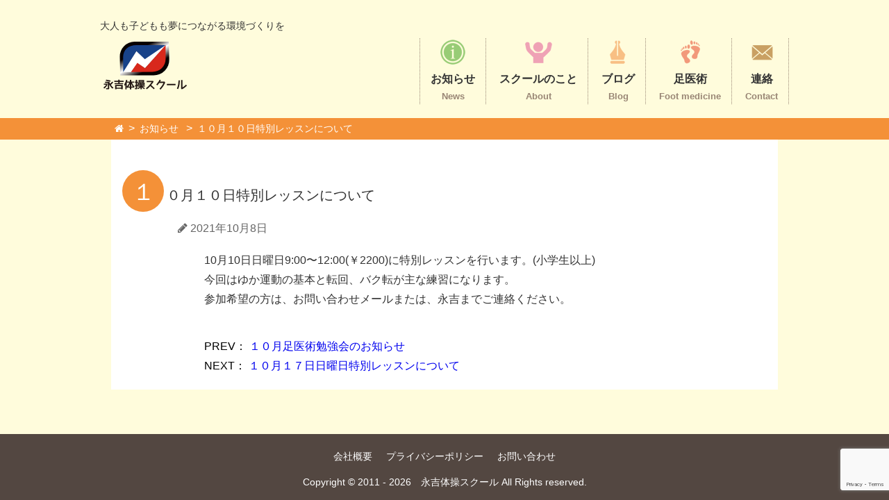

--- FILE ---
content_type: text/html; charset=UTF-8
request_url: https://www.nagayoshi-gym.com/information/%EF%BC%91%EF%BC%90%E6%9C%8810%E6%97%A5%E7%89%B9%E5%88%A5%E3%83%AC%E3%83%83%E3%82%B9%E3%83%B3%E3%81%AB%E3%81%A4%E3%81%84%E3%81%A6/
body_size: 13914
content:
<!DOCTYPE html>
<html lang="ja">
<head prefix="og: http://ogp.me/ns#">
<!-- Global site tag (gtag.js) - Google Analytics -->
<script async src="https://www.googletagmanager.com/gtag/js?id=UA-136768367-1"></script>
<script>
  window.dataLayer = window.dataLayer || [];
  function gtag(){dataLayer.push(arguments);}
  gtag('js', new Date());

  gtag('config', 'UA-136768367-1');
</script>
	
<!-- Global site tag (gtag.js) - Google Analytics -->
<script async src="https://www.googletagmanager.com/gtag/js?id=G-KQ790HF38E"></script>
<script>
  window.dataLayer = window.dataLayer || [];
  function gtag(){dataLayer.push(arguments);}
  gtag('js', new Date());

  gtag('config', 'G-KQ790HF38E');
</script>
	
<meta charset="UTF-8">
<title>
１０月１０日特別レッスンについて | 永吉体操スクール</title>

<meta http-equiv="X-UA-Compatible" content="IE=edge">
<meta name="viewport"
 content="width=device-width, initial-scale=1.0">
<meta name="format-detection" content="telephone=no">

<meta name="keywords" content="永吉体操スクール,永吉,体操,スクール,体操スクール,広島,安芸みのる幼稚園,可部ふたば幼稚園,ふたばわくわくキッズ,足医術,足もみ,永吉賢司,永吉真由美,体験レッスン,小学生,幼稚園,幼児">
<meta name="author" content="株式会社プラスモリーズ">
<link rel="canonical" href="https://www.nagayoshi-gym.com">

<!--<style>@font-face{font-family:'FontAwesome';src:url('../fonts/fontawesome-webfont.eot?v=4.7.0');src:url('../fonts/fontawesome-webfont.eot?#iefix&v=4.7.0') format('embedded-opentype'),url('../fonts/fontawesome-webfont.woff2?v=4.7.0') format('woff2'),url('../fonts/fontawesome-webfont.woff?v=4.7.0') format('woff'),url('../fonts/fontawesome-webfont.ttf?v=4.7.0') format('truetype'),url('../fonts/fontawesome-webfont.svg?v=4.7.0#fontawesomeregular') format('svg');font-weight:normal;font-style:normal}.fa{display:inline-block;font:normal normal normal 14px/1 FontAwesome;font-size:inherit;text-rendering:auto;-webkit-font-smoothing:antialiased;-moz-osx-font-smoothing:grayscale}.fa-pencil:before{content:"\f040"}.fa-bars:before{content:"\f0c9"}.fa-angle-double-up:before{content:"\f102"}@charset "UTF-8";body{margin:0;font-size:100%;font-family:'メイリオ','Hiragino Kaku Gothic Pro',sans-serif;line-height:1.5;background-color:#fffcdc}body .wrapper{display:flex;flex-direction:column;min-height:100vh}html{-webkit-user-drag:none;-khtml-user-drag:none;-webkit-touch-callout:none}@media (max-width:600px){.sp{display:block}}@media (min-width:601px){.sp{display:none}}.introduction{margin-top:60px;margin-bottom:60px}.blog-title{margin-top:60px}.blog-subtitle{margin-top:20px}.blog-contents{margin-top:20px;margin-bottom:60px}.header-inner{padding-top:20px;padding-bottom:20px}.contents{padding-top:0px;padding-bottom:0px}header{padding-left:16px;padding-right:16px}@media (min-width:1070px){.header-inner,.header-2,.contents{width:1040px;margin-left:auto;margin-right:auto}}.site{padding:5px}.site h1 a{display:inline-block;text-decoration:none}.site h1{margin:0;font-family:'Arial Black',sans-serif;font-size:1.875em}.site h1 img{width:120px;height:auto;border:none}.mainmenu{text-align:center}.mainmenu ul{margin:0;padding:0;text-align:center;list-style:none}.mainmenu li a{display:block;padding:0px 15px;color:#000000;font-size:1em;font-weight:bold;text-decoration:none}.mainmenu li a img{width:40px;height:auto;border:none}.mainmenu li a span{color:#998675;font-size:0.813em}.mainmenu li{margin:0;position:relative;width:auto;display:inline-block;border-right:dotted 1px #998675}.mainmenu li:first-child{border-left:dotted 1px #998675}.mainmenu li ul{position:absolute;z-index:9999;top:100%;left:0}.mainmenu li .sub-menu{margin:10px 0 0}.mainmenu li .sub-menu li{float:none;width:100%;padding-left:0;padding-right:0;border-right:none}.mainmenu li .sub-menu li:first-child{border-left:none}.mainmenu li .sub-menu li a{margin-left:0;padding:10px 15px;background:#fffcdc;border-bottom:dotted 1px #00913a;font-weight:normal;font-size:0.875em}.mainmenu li .sub-menu li:last-child a{border-bottom:none}.mainmenu li .sub-menu{visibility:hidden;opacity:0}.mainmenu li .sub-menu li a{visibility:hidden;opacity:0}.drawer-nav{display:block}#navbtn{display:block}.mainmenu{display:none}@media (min-width:768px){.mainmenu{display:block}.drawer-nav{display:none}#navbtn{display:none}.header-inner:after{content:"";display:block;clear:both}.site{float:left;width:auto}.sitenav{float:right;width:auto}}#navbtn{position:fixed;top:25px;right:15px;padding:6px 12px;background-color:#fffcdc;border:solid 1px #00913a;border-radius:5px;z-index:10}#navbtn i{color:#00913a;font-size:2.5em}#navbtn span{display:inline-block;text-indent:-9999px}.gaiyou a{display:block;padding:20px 0;border-bottom:dotted 2px #f49138;color:#000000;text-decoration:none}.gaiyou a:after{content:"";display:block;clear:both}.gaiyou img{float:left;width:200px}.gaiyou .text{float:none;width:auto;margin-left:230px}.gaiyou h2{margin-top:0;margin-bottom:10px}.gaiyou p{margin:0}.gaiyou .kiji-date{margin-bottom:8px}@media (max-width:600px){.gaiyou a{padding:10px 0}.gaiyou img{width:100px}.gaiyou .text{margin-left:110px}.gaiyou h2{font-size:1em}.gaiyou p{display:none}.gaiyou .kiji-date{margin-bottom:0}}.kiji-date{margin-bottom:20px;color:#666666;font-size:1em}@media (max-width:600px){.kiji-date{font-size:0.889em}}.cl-white{background-color:#ffffff}.wave img{width:100%;height:auto;border:none}.slider-pro{margin-top:20px}.intro-title{width:80%;margin-left:auto;margin-right:auto}.intro-title img{width:100%;height:auto;border:none}.intro-area{margin-top:40px}.intro-img-area{width:75%;margin-left:auto;margin-right:auto}.intro-img-area img{width:100%;height:auto;border:none}@media (max-width:600px){.intro-img{margin:40px 0}}@media (min-width:601px){.intro-area:after{content:"";display:block;clear:both}.intro-img{float:left;width:33.33%}}.blog-title{margin-left:5%}.blog-title img{width:150px;height:auto;border:none}@media (max-width:600px){.blog-title img{margin-left:1em;width:100px}}.blog-subtitle{width:80%;margin-left:auto;margin-right:auto}.blog-subtitle img{width:100%;height:auto;border:none}.blog-contents{width:90%;margin-left:auto;margin-right:auto;padding:10px}.blog-contents a{color:#000000;text-decoration:none}#pagetop{position:fixed;bottom:7em;right:1em;z-index:9999}#pagetop i{font-size:2.5em;color:#534741}@media screen and (max-width:600px){#pagetop{right:0.25em;bottom:5em}#pagetop i{font-size:2em}}.drawer-nav{position:fixed;z-index:101;top:0;overflow:hidden;width:16.25rem;height:100%;color:#222;background-color:#2e8b57}.drawer-menu,.drawer-nav .sub-menu{margin:0;padding:0;list-style:none}.drawer-menu-item a{font-size:1em;display:block;margin:0 .75rem;padding:.5em .75rem;text-decoration:none;color:#fff9d7;border-bottom:dotted 1px #fff9d7}.drawer-nav .sub-menu .drawer-menu-item a{font-size:1em;display:block;margin:0 .75rem;padding:.5em .75rem;padding-left:2em;text-decoration:none;color:#fff9d7;border-bottom:dotted 1px #fff9d7}.drawer--right .drawer-nav{right:-16.25rem}.slider-pro{position:relative;margin:0 auto;-moz-box-sizing:content-box;box-sizing:content-box}.sp-slides{position:relative;-webkit-backface-visibility:hidden;-webkit-perspective:1000}.sp-slide{position:absolute}.sp-image{position:relative;display:block;border:none}.slider-pro img.sp-image{max-width:none;max-height:none;border:none!important;border-radius:0!important;padding:0!important;-webkit-box-shadow:none!important;-mox-box-shadow:none!important;box-shadow:none!important}</style>
	
<link href="https://maxcdn.bootstrapcdn.com/font-awesome/4.7.0/css/font-awesome.min.css" rel="preload" as="style" onload="this.onload=null;this.rel='stylesheet'">
<link rel="preload" href="https://www.nagayoshi-gym.com/wp-content/themes/nagayoshi-gym/style.css" as="style" onload="this.onload=null;this.rel='stylesheet'">
<link rel="preload" href="https://www.nagayoshi-gym.com/wp-content/themes/nagayoshi-gym/js/drawer/css/drawer.css" as="style" onload="this.onload=null;this.rel='stylesheet'">
<link rel="preload" href="https://www.nagayoshi-gym.com/wp-content/themes/nagayoshi-gym/js/slider-pro/dist/css/slider-pro.min.css" as="style" onload="this.onload=null;this.rel='stylesheet'">
<noscript><link href="https://maxcdn.bootstrapcdn.com/font-awesome/4.7.0/css/font-awesome.min.css" rel="stylesheet"></noscript>
<noscript><link rel="stylesheet" href="https://www.nagayoshi-gym.com/wp-content/themes/nagayoshi-gym/style.css"></noscript>
<noscript><link rel="stylesheet" href="https://www.nagayoshi-gym.com/wp-content/themes/nagayoshi-gym/js/drawer/css/drawer.css"></noscript>
<noscript><link rel="stylesheet" href="https://www.nagayoshi-gym.com/wp-content/themes/nagayoshi-gym/js/slider-pro/dist/css/slider-pro.min.css"></noscript>

<script>/*! loadCSS. [c]2017 Filament Group, Inc. MIT License */
/* This file is meant as a standalone workflow for
- testing support for link[rel=preload]
- enabling async CSS loading in browsers that do not support rel=preload
- applying rel preload css once loaded, whether supported or not.
*/
(function( w ){
	"use strict";
	// rel=preload support test
	if( !w.loadCSS ){
		w.loadCSS = function(){};
	}
	// define on the loadCSS obj
	var rp = loadCSS.relpreload = {};
	// rel=preload feature support test
	// runs once and returns a function for compat purposes
	rp.support = (function(){
		var ret;
		try {
			ret = w.document.createElement( "link" ).relList.supports( "preload" );
		} catch (e) {
			ret = false;
		}
		return function(){
			return ret;
		};
	})();

	// if preload isn't supported, get an asynchronous load by using a non-matching media attribute
	// then change that media back to its intended value on load
	rp.bindMediaToggle = function( link ){
		// remember existing media attr for ultimate state, or default to 'all'
		var finalMedia = link.media || "all";

		function enableStylesheet(){
			// unbind listeners
			if( link.addEventListener ){
				link.removeEventListener( "load", enableStylesheet );
			} else if( link.attachEvent ){
				link.detachEvent( "onload", enableStylesheet );
			}
			link.setAttribute( "onload", null ); 
			link.media = finalMedia;
		}

		// bind load handlers to enable media
		if( link.addEventListener ){
			link.addEventListener( "load", enableStylesheet );
		} else if( link.attachEvent ){
			link.attachEvent( "onload", enableStylesheet );
		}

		// Set rel and non-applicable media type to start an async request
		// note: timeout allows this to happen async to let rendering continue in IE
		setTimeout(function(){
			link.rel = "stylesheet";
			link.media = "only x";
		});
		// also enable media after 3 seconds,
		// which will catch very old browsers (android 2.x, old firefox) that don't support onload on link
		setTimeout( enableStylesheet, 3000 );
	};

	// loop through link elements in DOM
	rp.poly = function(){
		// double check this to prevent external calls from running
		if( rp.support() ){
			return;
		}
		var links = w.document.getElementsByTagName( "link" );
		for( var i = 0; i < links.length; i++ ){
			var link = links[ i ];
			// qualify links to those with rel=preload and as=style attrs
			if( link.rel === "preload" && link.getAttribute( "as" ) === "style" && !link.getAttribute( "data-loadcss" ) ){
				// prevent rerunning on link
				link.setAttribute( "data-loadcss", true );
				// bind listeners to toggle media back
				rp.bindMediaToggle( link );
			}
		}
	};

	// if unsupported, run the polyfill
	if( !rp.support() ){
		// run once at least
		rp.poly();

		// rerun poly on an interval until onload
		var run = w.setInterval( rp.poly, 500 );
		if( w.addEventListener ){
			w.addEventListener( "load", function(){
				rp.poly();
				w.clearInterval( run );
			} );
		} else if( w.attachEvent ){
			w.attachEvent( "onload", function(){
				rp.poly();
				w.clearInterval( run );
			} );
		}
	}


	// commonjs
	if( typeof exports !== "undefined" ){
		exports.loadCSS = loadCSS;
	}
	else {
		w.loadCSS = loadCSS;
	}
}( typeof global !== "undefined" ? global : this ) );
	</script>-->

<link href="https://maxcdn.bootstrapcdn.com/font-awesome/4.7.0/css/font-awesome.min.css" rel="stylesheet">
<link rel="stylesheet" href="https://www.nagayoshi-gym.com/wp-content/themes/nagayoshi-gym/style.css?202208231627">
<link rel="stylesheet" href="https://www.nagayoshi-gym.com/wp-content/themes/nagayoshi-gym/js/drawer/css/drawer.css">
<!--<link rel="stylesheet" href="https://www.nagayoshi-gym.com/wp-content/themes/nagayoshi-gym/js/slider-pro/dist/css/slider-pro.min.css">-->
<link rel="stylesheet" href="https://www.nagayoshi-gym.com/wp-content/themes/nagayoshi-gym/js/slick/slick.css">
<link rel="stylesheet" href="https://www.nagayoshi-gym.com/wp-content/themes/nagayoshi-gym/js/slick/slick-theme.css">


	
<link rel="stylesheet"
	href="https://www.nagayoshi-gym.com/wp-content/themes/nagayoshi-gym/kiji.css?202403062032">
	
	

	
<meta name="description" content="永吉体操スクールのブログ：『１０月１０日特別レッスンについて』です">

<meta property="og:site_name" content="永吉体操スクール">
<meta property="og:type" content="article">
<meta property="og:title" content="１０月１０日特別レッスンについて">
<meta property="og:url" content="https://www.nagayoshi-gym.com/information/%ef%bc%91%ef%bc%90%e6%9c%8810%e6%97%a5%e7%89%b9%e5%88%a5%e3%83%ac%e3%83%83%e3%82%b9%e3%83%b3%e3%81%ab%e3%81%a4%e3%81%84%e3%81%a6/">
	
	
<meta property="og:description" content="永吉体操スクールのブログ：『１０月１０日特別レッスンについて』です">
<meta property="og:image" content="https://www.nagayoshi-gym.com/wp-content/themes/nagayoshi-gym/images/eyecatch_gtn.jpg">
	



<meta property="og:locale" content="ja_JP">
		
<meta name='robots' content='max-image-preview:large' />
<link rel='dns-prefetch' href='//webfonts.xserver.jp' />
<link rel="alternate" type="application/rss+xml" title="永吉体操スクール &raquo; １０月１０日特別レッスンについて のコメントのフィード" href="https://www.nagayoshi-gym.com/information/%ef%bc%91%ef%bc%90%e6%9c%8810%e6%97%a5%e7%89%b9%e5%88%a5%e3%83%ac%e3%83%83%e3%82%b9%e3%83%b3%e3%81%ab%e3%81%a4%e3%81%84%e3%81%a6/feed/" />
<link rel="alternate" title="oEmbed (JSON)" type="application/json+oembed" href="https://www.nagayoshi-gym.com/wp-json/oembed/1.0/embed?url=https%3A%2F%2Fwww.nagayoshi-gym.com%2Finformation%2F%25ef%25bc%2591%25ef%25bc%2590%25e6%259c%258810%25e6%2597%25a5%25e7%2589%25b9%25e5%2588%25a5%25e3%2583%25ac%25e3%2583%2583%25e3%2582%25b9%25e3%2583%25b3%25e3%2581%25ab%25e3%2581%25a4%25e3%2581%2584%25e3%2581%25a6%2F" />
<link rel="alternate" title="oEmbed (XML)" type="text/xml+oembed" href="https://www.nagayoshi-gym.com/wp-json/oembed/1.0/embed?url=https%3A%2F%2Fwww.nagayoshi-gym.com%2Finformation%2F%25ef%25bc%2591%25ef%25bc%2590%25e6%259c%258810%25e6%2597%25a5%25e7%2589%25b9%25e5%2588%25a5%25e3%2583%25ac%25e3%2583%2583%25e3%2582%25b9%25e3%2583%25b3%25e3%2581%25ab%25e3%2581%25a4%25e3%2581%2584%25e3%2581%25a6%2F&#038;format=xml" />
<style id='wp-img-auto-sizes-contain-inline-css' type='text/css'>
img:is([sizes=auto i],[sizes^="auto," i]){contain-intrinsic-size:3000px 1500px}
/*# sourceURL=wp-img-auto-sizes-contain-inline-css */
</style>
<style id='wp-emoji-styles-inline-css' type='text/css'>

	img.wp-smiley, img.emoji {
		display: inline !important;
		border: none !important;
		box-shadow: none !important;
		height: 1em !important;
		width: 1em !important;
		margin: 0 0.07em !important;
		vertical-align: -0.1em !important;
		background: none !important;
		padding: 0 !important;
	}
/*# sourceURL=wp-emoji-styles-inline-css */
</style>
<style id='wp-block-library-inline-css' type='text/css'>
:root{--wp-block-synced-color:#7a00df;--wp-block-synced-color--rgb:122,0,223;--wp-bound-block-color:var(--wp-block-synced-color);--wp-editor-canvas-background:#ddd;--wp-admin-theme-color:#007cba;--wp-admin-theme-color--rgb:0,124,186;--wp-admin-theme-color-darker-10:#006ba1;--wp-admin-theme-color-darker-10--rgb:0,107,160.5;--wp-admin-theme-color-darker-20:#005a87;--wp-admin-theme-color-darker-20--rgb:0,90,135;--wp-admin-border-width-focus:2px}@media (min-resolution:192dpi){:root{--wp-admin-border-width-focus:1.5px}}.wp-element-button{cursor:pointer}:root .has-very-light-gray-background-color{background-color:#eee}:root .has-very-dark-gray-background-color{background-color:#313131}:root .has-very-light-gray-color{color:#eee}:root .has-very-dark-gray-color{color:#313131}:root .has-vivid-green-cyan-to-vivid-cyan-blue-gradient-background{background:linear-gradient(135deg,#00d084,#0693e3)}:root .has-purple-crush-gradient-background{background:linear-gradient(135deg,#34e2e4,#4721fb 50%,#ab1dfe)}:root .has-hazy-dawn-gradient-background{background:linear-gradient(135deg,#faaca8,#dad0ec)}:root .has-subdued-olive-gradient-background{background:linear-gradient(135deg,#fafae1,#67a671)}:root .has-atomic-cream-gradient-background{background:linear-gradient(135deg,#fdd79a,#004a59)}:root .has-nightshade-gradient-background{background:linear-gradient(135deg,#330968,#31cdcf)}:root .has-midnight-gradient-background{background:linear-gradient(135deg,#020381,#2874fc)}:root{--wp--preset--font-size--normal:16px;--wp--preset--font-size--huge:42px}.has-regular-font-size{font-size:1em}.has-larger-font-size{font-size:2.625em}.has-normal-font-size{font-size:var(--wp--preset--font-size--normal)}.has-huge-font-size{font-size:var(--wp--preset--font-size--huge)}.has-text-align-center{text-align:center}.has-text-align-left{text-align:left}.has-text-align-right{text-align:right}.has-fit-text{white-space:nowrap!important}#end-resizable-editor-section{display:none}.aligncenter{clear:both}.items-justified-left{justify-content:flex-start}.items-justified-center{justify-content:center}.items-justified-right{justify-content:flex-end}.items-justified-space-between{justify-content:space-between}.screen-reader-text{border:0;clip-path:inset(50%);height:1px;margin:-1px;overflow:hidden;padding:0;position:absolute;width:1px;word-wrap:normal!important}.screen-reader-text:focus{background-color:#ddd;clip-path:none;color:#444;display:block;font-size:1em;height:auto;left:5px;line-height:normal;padding:15px 23px 14px;text-decoration:none;top:5px;width:auto;z-index:100000}html :where(.has-border-color){border-style:solid}html :where([style*=border-top-color]){border-top-style:solid}html :where([style*=border-right-color]){border-right-style:solid}html :where([style*=border-bottom-color]){border-bottom-style:solid}html :where([style*=border-left-color]){border-left-style:solid}html :where([style*=border-width]){border-style:solid}html :where([style*=border-top-width]){border-top-style:solid}html :where([style*=border-right-width]){border-right-style:solid}html :where([style*=border-bottom-width]){border-bottom-style:solid}html :where([style*=border-left-width]){border-left-style:solid}html :where(img[class*=wp-image-]){height:auto;max-width:100%}:where(figure){margin:0 0 1em}html :where(.is-position-sticky){--wp-admin--admin-bar--position-offset:var(--wp-admin--admin-bar--height,0px)}@media screen and (max-width:600px){html :where(.is-position-sticky){--wp-admin--admin-bar--position-offset:0px}}

/*# sourceURL=wp-block-library-inline-css */
</style><style id='global-styles-inline-css' type='text/css'>
:root{--wp--preset--aspect-ratio--square: 1;--wp--preset--aspect-ratio--4-3: 4/3;--wp--preset--aspect-ratio--3-4: 3/4;--wp--preset--aspect-ratio--3-2: 3/2;--wp--preset--aspect-ratio--2-3: 2/3;--wp--preset--aspect-ratio--16-9: 16/9;--wp--preset--aspect-ratio--9-16: 9/16;--wp--preset--color--black: #000000;--wp--preset--color--cyan-bluish-gray: #abb8c3;--wp--preset--color--white: #ffffff;--wp--preset--color--pale-pink: #f78da7;--wp--preset--color--vivid-red: #cf2e2e;--wp--preset--color--luminous-vivid-orange: #ff6900;--wp--preset--color--luminous-vivid-amber: #fcb900;--wp--preset--color--light-green-cyan: #7bdcb5;--wp--preset--color--vivid-green-cyan: #00d084;--wp--preset--color--pale-cyan-blue: #8ed1fc;--wp--preset--color--vivid-cyan-blue: #0693e3;--wp--preset--color--vivid-purple: #9b51e0;--wp--preset--gradient--vivid-cyan-blue-to-vivid-purple: linear-gradient(135deg,rgb(6,147,227) 0%,rgb(155,81,224) 100%);--wp--preset--gradient--light-green-cyan-to-vivid-green-cyan: linear-gradient(135deg,rgb(122,220,180) 0%,rgb(0,208,130) 100%);--wp--preset--gradient--luminous-vivid-amber-to-luminous-vivid-orange: linear-gradient(135deg,rgb(252,185,0) 0%,rgb(255,105,0) 100%);--wp--preset--gradient--luminous-vivid-orange-to-vivid-red: linear-gradient(135deg,rgb(255,105,0) 0%,rgb(207,46,46) 100%);--wp--preset--gradient--very-light-gray-to-cyan-bluish-gray: linear-gradient(135deg,rgb(238,238,238) 0%,rgb(169,184,195) 100%);--wp--preset--gradient--cool-to-warm-spectrum: linear-gradient(135deg,rgb(74,234,220) 0%,rgb(151,120,209) 20%,rgb(207,42,186) 40%,rgb(238,44,130) 60%,rgb(251,105,98) 80%,rgb(254,248,76) 100%);--wp--preset--gradient--blush-light-purple: linear-gradient(135deg,rgb(255,206,236) 0%,rgb(152,150,240) 100%);--wp--preset--gradient--blush-bordeaux: linear-gradient(135deg,rgb(254,205,165) 0%,rgb(254,45,45) 50%,rgb(107,0,62) 100%);--wp--preset--gradient--luminous-dusk: linear-gradient(135deg,rgb(255,203,112) 0%,rgb(199,81,192) 50%,rgb(65,88,208) 100%);--wp--preset--gradient--pale-ocean: linear-gradient(135deg,rgb(255,245,203) 0%,rgb(182,227,212) 50%,rgb(51,167,181) 100%);--wp--preset--gradient--electric-grass: linear-gradient(135deg,rgb(202,248,128) 0%,rgb(113,206,126) 100%);--wp--preset--gradient--midnight: linear-gradient(135deg,rgb(2,3,129) 0%,rgb(40,116,252) 100%);--wp--preset--font-size--small: 13px;--wp--preset--font-size--medium: 20px;--wp--preset--font-size--large: 36px;--wp--preset--font-size--x-large: 42px;--wp--preset--spacing--20: 0.44rem;--wp--preset--spacing--30: 0.67rem;--wp--preset--spacing--40: 1rem;--wp--preset--spacing--50: 1.5rem;--wp--preset--spacing--60: 2.25rem;--wp--preset--spacing--70: 3.38rem;--wp--preset--spacing--80: 5.06rem;--wp--preset--shadow--natural: 6px 6px 9px rgba(0, 0, 0, 0.2);--wp--preset--shadow--deep: 12px 12px 50px rgba(0, 0, 0, 0.4);--wp--preset--shadow--sharp: 6px 6px 0px rgba(0, 0, 0, 0.2);--wp--preset--shadow--outlined: 6px 6px 0px -3px rgb(255, 255, 255), 6px 6px rgb(0, 0, 0);--wp--preset--shadow--crisp: 6px 6px 0px rgb(0, 0, 0);}:where(.is-layout-flex){gap: 0.5em;}:where(.is-layout-grid){gap: 0.5em;}body .is-layout-flex{display: flex;}.is-layout-flex{flex-wrap: wrap;align-items: center;}.is-layout-flex > :is(*, div){margin: 0;}body .is-layout-grid{display: grid;}.is-layout-grid > :is(*, div){margin: 0;}:where(.wp-block-columns.is-layout-flex){gap: 2em;}:where(.wp-block-columns.is-layout-grid){gap: 2em;}:where(.wp-block-post-template.is-layout-flex){gap: 1.25em;}:where(.wp-block-post-template.is-layout-grid){gap: 1.25em;}.has-black-color{color: var(--wp--preset--color--black) !important;}.has-cyan-bluish-gray-color{color: var(--wp--preset--color--cyan-bluish-gray) !important;}.has-white-color{color: var(--wp--preset--color--white) !important;}.has-pale-pink-color{color: var(--wp--preset--color--pale-pink) !important;}.has-vivid-red-color{color: var(--wp--preset--color--vivid-red) !important;}.has-luminous-vivid-orange-color{color: var(--wp--preset--color--luminous-vivid-orange) !important;}.has-luminous-vivid-amber-color{color: var(--wp--preset--color--luminous-vivid-amber) !important;}.has-light-green-cyan-color{color: var(--wp--preset--color--light-green-cyan) !important;}.has-vivid-green-cyan-color{color: var(--wp--preset--color--vivid-green-cyan) !important;}.has-pale-cyan-blue-color{color: var(--wp--preset--color--pale-cyan-blue) !important;}.has-vivid-cyan-blue-color{color: var(--wp--preset--color--vivid-cyan-blue) !important;}.has-vivid-purple-color{color: var(--wp--preset--color--vivid-purple) !important;}.has-black-background-color{background-color: var(--wp--preset--color--black) !important;}.has-cyan-bluish-gray-background-color{background-color: var(--wp--preset--color--cyan-bluish-gray) !important;}.has-white-background-color{background-color: var(--wp--preset--color--white) !important;}.has-pale-pink-background-color{background-color: var(--wp--preset--color--pale-pink) !important;}.has-vivid-red-background-color{background-color: var(--wp--preset--color--vivid-red) !important;}.has-luminous-vivid-orange-background-color{background-color: var(--wp--preset--color--luminous-vivid-orange) !important;}.has-luminous-vivid-amber-background-color{background-color: var(--wp--preset--color--luminous-vivid-amber) !important;}.has-light-green-cyan-background-color{background-color: var(--wp--preset--color--light-green-cyan) !important;}.has-vivid-green-cyan-background-color{background-color: var(--wp--preset--color--vivid-green-cyan) !important;}.has-pale-cyan-blue-background-color{background-color: var(--wp--preset--color--pale-cyan-blue) !important;}.has-vivid-cyan-blue-background-color{background-color: var(--wp--preset--color--vivid-cyan-blue) !important;}.has-vivid-purple-background-color{background-color: var(--wp--preset--color--vivid-purple) !important;}.has-black-border-color{border-color: var(--wp--preset--color--black) !important;}.has-cyan-bluish-gray-border-color{border-color: var(--wp--preset--color--cyan-bluish-gray) !important;}.has-white-border-color{border-color: var(--wp--preset--color--white) !important;}.has-pale-pink-border-color{border-color: var(--wp--preset--color--pale-pink) !important;}.has-vivid-red-border-color{border-color: var(--wp--preset--color--vivid-red) !important;}.has-luminous-vivid-orange-border-color{border-color: var(--wp--preset--color--luminous-vivid-orange) !important;}.has-luminous-vivid-amber-border-color{border-color: var(--wp--preset--color--luminous-vivid-amber) !important;}.has-light-green-cyan-border-color{border-color: var(--wp--preset--color--light-green-cyan) !important;}.has-vivid-green-cyan-border-color{border-color: var(--wp--preset--color--vivid-green-cyan) !important;}.has-pale-cyan-blue-border-color{border-color: var(--wp--preset--color--pale-cyan-blue) !important;}.has-vivid-cyan-blue-border-color{border-color: var(--wp--preset--color--vivid-cyan-blue) !important;}.has-vivid-purple-border-color{border-color: var(--wp--preset--color--vivid-purple) !important;}.has-vivid-cyan-blue-to-vivid-purple-gradient-background{background: var(--wp--preset--gradient--vivid-cyan-blue-to-vivid-purple) !important;}.has-light-green-cyan-to-vivid-green-cyan-gradient-background{background: var(--wp--preset--gradient--light-green-cyan-to-vivid-green-cyan) !important;}.has-luminous-vivid-amber-to-luminous-vivid-orange-gradient-background{background: var(--wp--preset--gradient--luminous-vivid-amber-to-luminous-vivid-orange) !important;}.has-luminous-vivid-orange-to-vivid-red-gradient-background{background: var(--wp--preset--gradient--luminous-vivid-orange-to-vivid-red) !important;}.has-very-light-gray-to-cyan-bluish-gray-gradient-background{background: var(--wp--preset--gradient--very-light-gray-to-cyan-bluish-gray) !important;}.has-cool-to-warm-spectrum-gradient-background{background: var(--wp--preset--gradient--cool-to-warm-spectrum) !important;}.has-blush-light-purple-gradient-background{background: var(--wp--preset--gradient--blush-light-purple) !important;}.has-blush-bordeaux-gradient-background{background: var(--wp--preset--gradient--blush-bordeaux) !important;}.has-luminous-dusk-gradient-background{background: var(--wp--preset--gradient--luminous-dusk) !important;}.has-pale-ocean-gradient-background{background: var(--wp--preset--gradient--pale-ocean) !important;}.has-electric-grass-gradient-background{background: var(--wp--preset--gradient--electric-grass) !important;}.has-midnight-gradient-background{background: var(--wp--preset--gradient--midnight) !important;}.has-small-font-size{font-size: var(--wp--preset--font-size--small) !important;}.has-medium-font-size{font-size: var(--wp--preset--font-size--medium) !important;}.has-large-font-size{font-size: var(--wp--preset--font-size--large) !important;}.has-x-large-font-size{font-size: var(--wp--preset--font-size--x-large) !important;}
/*# sourceURL=global-styles-inline-css */
</style>

<style id='classic-theme-styles-inline-css' type='text/css'>
/*! This file is auto-generated */
.wp-block-button__link{color:#fff;background-color:#32373c;border-radius:9999px;box-shadow:none;text-decoration:none;padding:calc(.667em + 2px) calc(1.333em + 2px);font-size:1.125em}.wp-block-file__button{background:#32373c;color:#fff;text-decoration:none}
/*# sourceURL=/wp-includes/css/classic-themes.min.css */
</style>
<link rel='stylesheet' id='responsive-lightbox-swipebox-css' href='https://www.nagayoshi-gym.com/wp-content/plugins/responsive-lightbox/assets/swipebox/swipebox.min.css?ver=1.5.2' type='text/css' media='all' />
<link rel='stylesheet' id='toc-screen-css' href='https://www.nagayoshi-gym.com/wp-content/plugins/table-of-contents-plus/screen.min.css?ver=2411.1' type='text/css' media='all' />
<style id='toc-screen-inline-css' type='text/css'>
div#toc_container {width: 50%;}
/*# sourceURL=toc-screen-inline-css */
</style>
<link rel='stylesheet' id='cf7cf-style-css' href='https://www.nagayoshi-gym.com/wp-content/plugins/cf7-conditional-fields/style.css?ver=2.6.7' type='text/css' media='all' />
<script type="text/javascript" src="https://www.nagayoshi-gym.com/wp-includes/js/jquery/jquery.min.js?ver=3.7.1" id="jquery-core-js"></script>
<script type="text/javascript" src="https://www.nagayoshi-gym.com/wp-includes/js/jquery/jquery-migrate.min.js?ver=3.4.1" id="jquery-migrate-js"></script>
<script type="text/javascript" src="//webfonts.xserver.jp/js/xserverv3.js?fadein=0&amp;ver=2.0.9" id="typesquare_std-js"></script>
<script type="text/javascript" src="https://www.nagayoshi-gym.com/wp-content/plugins/responsive-lightbox/assets/dompurify/purify.min.js?ver=3.1.7" id="dompurify-js"></script>
<script type="text/javascript" id="responsive-lightbox-sanitizer-js-before">
/* <![CDATA[ */
window.RLG = window.RLG || {}; window.RLG.sanitizeAllowedHosts = ["youtube.com","www.youtube.com","youtu.be","vimeo.com","player.vimeo.com"];
//# sourceURL=responsive-lightbox-sanitizer-js-before
/* ]]> */
</script>
<script type="text/javascript" src="https://www.nagayoshi-gym.com/wp-content/plugins/responsive-lightbox/js/sanitizer.js?ver=2.6.0" id="responsive-lightbox-sanitizer-js"></script>
<script type="text/javascript" src="https://www.nagayoshi-gym.com/wp-content/plugins/responsive-lightbox/assets/swipebox/jquery.swipebox.min.js?ver=1.5.2" id="responsive-lightbox-swipebox-js"></script>
<script type="text/javascript" src="https://www.nagayoshi-gym.com/wp-includes/js/underscore.min.js?ver=1.13.7" id="underscore-js"></script>
<script type="text/javascript" src="https://www.nagayoshi-gym.com/wp-content/plugins/responsive-lightbox/assets/infinitescroll/infinite-scroll.pkgd.min.js?ver=4.0.1" id="responsive-lightbox-infinite-scroll-js"></script>
<script type="text/javascript" id="responsive-lightbox-js-before">
/* <![CDATA[ */
var rlArgs = {"script":"swipebox","selector":"lightbox","customEvents":"","activeGalleries":true,"animation":true,"hideCloseButtonOnMobile":false,"removeBarsOnMobile":false,"hideBars":true,"hideBarsDelay":5000,"videoMaxWidth":1080,"useSVG":true,"loopAtEnd":false,"woocommerce_gallery":false,"ajaxurl":"https:\/\/www.nagayoshi-gym.com\/wp-admin\/admin-ajax.php","nonce":"4efa592354","preview":false,"postId":2071,"scriptExtension":false};

//# sourceURL=responsive-lightbox-js-before
/* ]]> */
</script>
<script type="text/javascript" src="https://www.nagayoshi-gym.com/wp-content/plugins/responsive-lightbox/js/front.js?ver=2.6.0" id="responsive-lightbox-js"></script>
<link rel="https://api.w.org/" href="https://www.nagayoshi-gym.com/wp-json/" /><link rel="alternate" title="JSON" type="application/json" href="https://www.nagayoshi-gym.com/wp-json/wp/v2/information/2071" /><link rel="EditURI" type="application/rsd+xml" title="RSD" href="https://www.nagayoshi-gym.com/xmlrpc.php?rsd" />
<meta name="generator" content="WordPress 6.9" />
<link rel="canonical" href="https://www.nagayoshi-gym.com/information/%ef%bc%91%ef%bc%90%e6%9c%8810%e6%97%a5%e7%89%b9%e5%88%a5%e3%83%ac%e3%83%83%e3%82%b9%e3%83%b3%e3%81%ab%e3%81%a4%e3%81%84%e3%81%a6/" />
<link rel='shortlink' href='https://www.nagayoshi-gym.com/?p=2071' />
    <script src="https://sdk.push7.jp/v2/p7sdk.js"></script>
    <script>p7.init("11048f3496b344e2b225b6a216c27aa3");</script>
    <link rel="icon" href="https://www.nagayoshi-gym.com/wp-content/uploads/2019/05/cropped-favicon-32x32.png" sizes="32x32" />
<link rel="icon" href="https://www.nagayoshi-gym.com/wp-content/uploads/2019/05/cropped-favicon-192x192.png" sizes="192x192" />
<link rel="apple-touch-icon" href="https://www.nagayoshi-gym.com/wp-content/uploads/2019/05/cropped-favicon-180x180.png" />
<meta name="msapplication-TileImage" content="https://www.nagayoshi-gym.com/wp-content/uploads/2019/05/cropped-favicon-270x270.png" />

<script src="https://cdnjs.cloudflare.com/ajax/libs/iScroll/5.2.0/iscroll.min.js" defer></script>
<script src="https://www.nagayoshi-gym.com/wp-content/themes/nagayoshi-gym/js/drawer/js/drawer.min.js" defer></script>
<!--<script src="https://www.nagayoshi-gym.com/wp-content/themes/nagayoshi-gym/js/drawer.js" defer></script>-->
<script defer>
jQuery(function () {
	jQuery('.drawer').drawer();
	jQuery('.drawer-menu li').on('click', function() {
	jQuery('.drawer').drawer('close');
	});
});
</script>
	
<!--<script src="https://www.nagayoshi-gym.com/wp-content/themes/nagayoshi-gym/js/gototop.js" defer></script>-->
<script defer>
jQuery(function () {
	jQuery("#pagetop").hide();
 	jQuery("#pagetop").on("click",gotoTop);
	jQuery(window).on("scroll", showTopbtn);
});

function showTopbtn() {
	if(jQuery(window).scrollTop() > 0) {
		jQuery("#pagetop").show();
	} else {
		jQuery("#pagetop").hide();
	}
}

function gotoTop() {
	jQuery("html,body").animate({ "scrollTop" : "0"}, 300);
	jQuery("#pagetop").hide();
}
</script>



<script src="https://www.nagayoshi-gym.com/wp-content/themes/nagayoshi-gym/js/picturefill/dist/picturefill.min.js" defer></script>

</head>

<body class="wp-singular information-template-default single single-information postid-2071 single-format-standard wp-theme-nagayoshi-gym drawer drawer--right">

<div class="wrapper">
		
<header>
<div class="header-inner">
	<p class="catch-f">大人も子どもも夢につながる環境づくりを</p>
	<div class="site" oncontextmenu="return false" onMouseDown="return false" onSelectStart="return false">
				<p><a href="https://www.nagayoshi-gym.com">
			<img src="https://www.nagayoshi-gym.com/wp-content/themes/nagayoshi-gym/images/logo2.svg"
		 		alt="永吉体操スクール">
		</a></p>
			</div><!-- site -->
	
	<div class="sitenav">
		<button type="button" id="navbtn" class="drawer-toggle">
			<i class="fa fa-bars"></i><span>MENU</span>	
		</button>		

		<nav class="drawer-nav"><ul id="menu-%e3%82%b5%e3%82%a4%e3%83%88%e3%83%a1%e3%83%8b%e3%83%a5%e3%83%bc%e3%83%a2%e3%83%90%e3%82%a4%e3%83%ab" class="drawer-menu"><li id="menu-item-396" class="drawer-menu-item menu-item menu-item-type-custom menu-item-object-custom menu-item-home menu-item-396"><a href="https://www.nagayoshi-gym.com/">HOME</a></li>
<li id="menu-item-397" class="drawer-menu-item menu-item menu-item-type-custom menu-item-object-custom menu-item-home menu-item-397"><a href="https://www.nagayoshi-gym.com/#News">お知らせ</a></li>
<li id="menu-item-2256" class="drawer-menu-item menu-item menu-item-type-post_type menu-item-object-page menu-item-has-children menu-item-2256"><a href="https://www.nagayoshi-gym.com/policy/">スクールのこと</a>
<ul class="sub-menu">
	<li id="menu-item-425" class="drawer-menu-item menu-item menu-item-type-post_type menu-item-object-page menu-item-425"><a href="https://www.nagayoshi-gym.com/policy/">方針について</a></li>
	<li id="menu-item-407" class="drawer-menu-item menu-item menu-item-type-post_type menu-item-object-page menu-item-407"><a href="https://www.nagayoshi-gym.com/teacher/">先生について</a></li>
	<li id="menu-item-426" class="drawer-menu-item menu-item menu-item-type-post_type menu-item-object-page menu-item-426"><a href="https://www.nagayoshi-gym.com/classes/">教室＆クラス</a></li>
	<li id="menu-item-729" class="drawer-menu-item menu-item menu-item-type-post_type menu-item-object-page menu-item-729"><a href="https://www.nagayoshi-gym.com/competition-course/">選手コース</a></li>
	<li id="menu-item-424" class="drawer-menu-item menu-item menu-item-type-post_type menu-item-object-page menu-item-424"><a href="https://www.nagayoshi-gym.com/activities/">活動紹介</a></li>
	<li id="menu-item-406" class="drawer-menu-item menu-item menu-item-type-post_type menu-item-object-page menu-item-406"><a href="https://www.nagayoshi-gym.com/results/">大会成績</a></li>
	<li id="menu-item-2396" class="drawer-menu-item menu-item menu-item-type-post_type menu-item-object-page menu-item-2396"><a href="https://www.nagayoshi-gym.com/button-badges_gallery/">缶バッジギャラリー</a></li>
</ul>
</li>
<li id="menu-item-408" class="drawer-menu-item menu-item menu-item-type-post_type menu-item-object-page current_page_parent menu-item-408"><a href="https://www.nagayoshi-gym.com/blogs/">ブログ</a></li>
<li id="menu-item-427" class="drawer-menu-item menu-item menu-item-type-post_type menu-item-object-page menu-item-427"><a href="https://www.nagayoshi-gym.com/foot-medical/">足医術</a></li>
<li id="menu-item-2270" class="drawer-menu-item menu-item menu-item-type-post_type menu-item-object-page menu-item-2270"><a href="https://www.nagayoshi-gym.com/company/">会社概要</a></li>
<li id="menu-item-409" class="drawer-menu-item menu-item menu-item-type-post_type menu-item-object-page menu-item-privacy-policy menu-item-409"><a rel="privacy-policy" href="https://www.nagayoshi-gym.com/privacy-policy/">プライバシーポリシー</a></li>
<li id="menu-item-410" class="drawer-menu-item menu-item menu-item-type-post_type menu-item-object-page menu-item-410"><a href="https://www.nagayoshi-gym.com/contact/">お問い合わせ</a></li>
<li id="menu-item-1557" class="drawer-menu-item menu-item menu-item-type-post_type menu-item-object-page menu-item-1557"><a href="https://www.nagayoshi-gym.com/absence/">欠席連絡</a></li>
</ul></nav>		
		<nav id="mainmenu" class="mainmenu"><ul id="menu-%e3%82%b5%e3%82%a4%e3%83%88%e3%83%a1%e3%83%8b%e3%83%a5%e3%83%bc" class="menu"><li id="menu-item-394" class="menu-item menu-item-type-custom menu-item-object-custom menu-item-home menu-item-394"><a href="https://www.nagayoshi-gym.com/#News"><img src="https://www.nagayoshi-gym.com/wp-content/themes/nagayoshi-gym/images/menu1.png"><br>お知らせ<br><span>News</span></a></li>
<li id="menu-item-2255" class="menu-item menu-item-type-post_type menu-item-object-page menu-item-has-children menu-item-2255"><a href="https://www.nagayoshi-gym.com/policy/"><img src="https://www.nagayoshi-gym.com/wp-content/themes/nagayoshi-gym/images/menu2.png"><br>スクールのこと<br><span>About</span></a>
<ul class="sub-menu">
	<li id="menu-item-417" class="menu-item menu-item-type-post_type menu-item-object-page menu-item-417"><a href="https://www.nagayoshi-gym.com/policy/">方針について</a></li>
	<li id="menu-item-420" class="menu-item menu-item-type-post_type menu-item-object-page menu-item-420"><a href="https://www.nagayoshi-gym.com/teacher/">先生について</a></li>
	<li id="menu-item-418" class="menu-item menu-item-type-post_type menu-item-object-page menu-item-418"><a href="https://www.nagayoshi-gym.com/classes/">教室＆クラス</a></li>
	<li id="menu-item-728" class="menu-item menu-item-type-post_type menu-item-object-page menu-item-728"><a href="https://www.nagayoshi-gym.com/competition-course/">選手コース</a></li>
	<li id="menu-item-416" class="menu-item menu-item-type-post_type menu-item-object-page menu-item-416"><a href="https://www.nagayoshi-gym.com/activities/">活動紹介</a></li>
	<li id="menu-item-419" class="menu-item menu-item-type-post_type menu-item-object-page menu-item-419"><a href="https://www.nagayoshi-gym.com/results/">大会成績</a></li>
	<li id="menu-item-2395" class="menu-item menu-item-type-post_type menu-item-object-page menu-item-2395"><a href="https://www.nagayoshi-gym.com/button-badges_gallery/">缶バッジギャラリー</a></li>
</ul>
</li>
<li id="menu-item-422" class="menu-item menu-item-type-post_type menu-item-object-page current_page_parent menu-item-422"><a href="https://www.nagayoshi-gym.com/blogs/"><img src="https://www.nagayoshi-gym.com/wp-content/themes/nagayoshi-gym/images/menu3.png"><br>ブログ<br><span>Blog</span></a></li>
<li id="menu-item-421" class="menu-item menu-item-type-post_type menu-item-object-page menu-item-421"><a href="https://www.nagayoshi-gym.com/foot-medical/"><img src="https://www.nagayoshi-gym.com/wp-content/themes/nagayoshi-gym/images/menu4.png"><br>足医術<br><span>Foot medicine</span></a></li>
<li id="menu-item-1558" class="menu-item menu-item-type-custom menu-item-object-custom menu-item-has-children menu-item-1558"><a><img src="https://www.nagayoshi-gym.com/wp-content/themes/nagayoshi-gym/images/menu5.png"><br>連絡<br><span>Contact</span></a>
<ul class="sub-menu">
	<li id="menu-item-423" class="menu-item menu-item-type-post_type menu-item-object-page menu-item-423"><a href="https://www.nagayoshi-gym.com/contact/">お問い合わせ</a></li>
	<li id="menu-item-1559" class="menu-item menu-item-type-post_type menu-item-object-page menu-item-1559"><a href="https://www.nagayoshi-gym.com/absence/">欠席連絡</a></li>
</ul>
</li>
</ul></nav>	</div><!-- sitenav -->

</div><!-- header-inner -->	
<div class="header-2">
	</div>
</header>
<div class="sub-header-info">
	<div class="sub-header-inner">	
		<div class="bread">
		<ol>
			<li><a href="https://www.nagayoshi-gym.com">
			<i class="fa fa-home"></i><span>TOP</span>
			</a></li>

			<li>
			<a href="https://www.nagayoshi-gym.com/#News">お知らせ</a>
			</li>
			
			<li>
			<a>１０月１０日特別レッスンについて</a>
			</li>
		</ol>
		</div><!-- bread -->
	</div><!-- sub-header-inner -->
</div><!-- sub-header-info -->

<div class="container container-info">
	<div class="contents-page">
				<article class="kiji post-2071 information type-information status-publish format-standard hentry">
		
		<h1>１０月１０日特別レッスンについて</h1>

		<div class="kiji-date">
			<i class="fa fa-pencil"></i>
		
			<time datetime="2021年10月08日">
				2021年10月8日			</time>
		
		</div><!-- kiji-date -->

		<!--<div class="kiji-body" 	oncontextmenu="return false" onMouseDown="return false" onSelectStart="return false">-->
		<div class="kiji-body">
			<p>10月10日日曜日9:00〜12:00(￥2200)に特別レッスンを行います。(小学生以上)</p>
<p>今回はゆか運動の基本と転回、バク転が主な練習になります。</p>
<p>参加希望の方は、お問い合わせメールまたは、永吉までご連絡ください。</p>
	
		</div><!-- kiji-body -->
		
		
		<div class="pagenav">
			<p class="old">
			<a href="https://www.nagayoshi-gym.com/information/%ef%bc%91%ef%bc%90%e6%9c%88%e8%b6%b3%e5%8c%bb%e8%a1%93%e5%8b%89%e5%bc%b7%e4%bc%9a%e3%81%ae%e3%81%8a%e7%9f%a5%e3%82%89%e3%81%9b-2/" rel="prev"><span class="prev">PREV：</span> １０月足医術勉強会のお知らせ</a>			</p>	
		
			<p class="new">
			<a href="https://www.nagayoshi-gym.com/information/%ef%bc%91%ef%bc%90%e6%9c%88%ef%bc%91%ef%bc%97%e6%97%a5%e6%97%a5%e6%9b%9c%e6%97%a5%e7%89%b9%e5%88%a5%e3%83%ac%e3%83%83%e3%82%b9%e3%83%b3%e3%81%ab%e3%81%a4%e3%81%84%e3%81%a6/" rel="next"><span class="next">NEXT：</span> １０月１７日日曜日特別レッスンについて</a>			</p>
		</div>				

		</article>
		
	</div><!-- contents -->
</div><!-- container -->

<div id="pagetop">
	<i class="fa fa-angle-double-up"></i>
</div>

<footer>
	<div class="footer-inner">

		<nav class="footmenu pc"><ul id="menu-%e3%83%95%e3%83%83%e3%82%bf%e3%83%bc%e3%83%a1%e3%83%8b%e3%83%a5%e3%83%bc" class="menu"><li id="menu-item-2269" class="menu-item menu-item-type-post_type menu-item-object-page menu-item-2269"><a href="https://www.nagayoshi-gym.com/company/">会社概要</a></li>
<li id="menu-item-413" class="menu-item menu-item-type-post_type menu-item-object-page menu-item-privacy-policy menu-item-413"><a rel="privacy-policy" href="https://www.nagayoshi-gym.com/privacy-policy/">プライバシーポリシー</a></li>
<li id="menu-item-414" class="menu-item menu-item-type-post_type menu-item-object-page menu-item-414"><a href="https://www.nagayoshi-gym.com/contact/">お問い合わせ</a></li>
</ul></nav>
		<div class="copyright">
			<p>Copyright &copy; 2011 - 2026　<br class="sp">永吉体操スクール All Rights reserved.</p>
		</div><!-- copyright -->
	</div><!-- footer-inner -->
</footer>
<script type="speculationrules">
{"prefetch":[{"source":"document","where":{"and":[{"href_matches":"/*"},{"not":{"href_matches":["/wp-*.php","/wp-admin/*","/wp-content/uploads/*","/wp-content/*","/wp-content/plugins/*","/wp-content/themes/nagayoshi-gym/*","/*\\?(.+)"]}},{"not":{"selector_matches":"a[rel~=\"nofollow\"]"}},{"not":{"selector_matches":".no-prefetch, .no-prefetch a"}}]},"eagerness":"conservative"}]}
</script>
<script type="text/javascript" src="https://www.nagayoshi-gym.com/wp-includes/js/dist/hooks.min.js?ver=dd5603f07f9220ed27f1" id="wp-hooks-js"></script>
<script type="text/javascript" src="https://www.nagayoshi-gym.com/wp-includes/js/dist/i18n.min.js?ver=c26c3dc7bed366793375" id="wp-i18n-js"></script>
<script type="text/javascript" id="wp-i18n-js-after">
/* <![CDATA[ */
wp.i18n.setLocaleData( { 'text direction\u0004ltr': [ 'ltr' ] } );
//# sourceURL=wp-i18n-js-after
/* ]]> */
</script>
<script type="text/javascript" src="https://www.nagayoshi-gym.com/wp-content/plugins/contact-form-7/includes/swv/js/index.js?ver=6.1.4" id="swv-js"></script>
<script type="text/javascript" id="contact-form-7-js-translations">
/* <![CDATA[ */
( function( domain, translations ) {
	var localeData = translations.locale_data[ domain ] || translations.locale_data.messages;
	localeData[""].domain = domain;
	wp.i18n.setLocaleData( localeData, domain );
} )( "contact-form-7", {"translation-revision-date":"2025-11-30 08:12:23+0000","generator":"GlotPress\/4.0.3","domain":"messages","locale_data":{"messages":{"":{"domain":"messages","plural-forms":"nplurals=1; plural=0;","lang":"ja_JP"},"This contact form is placed in the wrong place.":["\u3053\u306e\u30b3\u30f3\u30bf\u30af\u30c8\u30d5\u30a9\u30fc\u30e0\u306f\u9593\u9055\u3063\u305f\u4f4d\u7f6e\u306b\u7f6e\u304b\u308c\u3066\u3044\u307e\u3059\u3002"],"Error:":["\u30a8\u30e9\u30fc:"]}},"comment":{"reference":"includes\/js\/index.js"}} );
//# sourceURL=contact-form-7-js-translations
/* ]]> */
</script>
<script type="text/javascript" id="contact-form-7-js-before">
/* <![CDATA[ */
var wpcf7 = {
    "api": {
        "root": "https:\/\/www.nagayoshi-gym.com\/wp-json\/",
        "namespace": "contact-form-7\/v1"
    }
};
//# sourceURL=contact-form-7-js-before
/* ]]> */
</script>
<script type="text/javascript" src="https://www.nagayoshi-gym.com/wp-content/plugins/contact-form-7/includes/js/index.js?ver=6.1.4" id="contact-form-7-js"></script>
<script type="text/javascript" id="toc-front-js-extra">
/* <![CDATA[ */
var tocplus = {"smooth_scroll":"1","visibility_show":"\u958b\u304f","visibility_hide":"\u9589\u3058\u308b","width":"50%"};
//# sourceURL=toc-front-js-extra
/* ]]> */
</script>
<script type="text/javascript" src="https://www.nagayoshi-gym.com/wp-content/plugins/table-of-contents-plus/front.min.js?ver=2411.1" id="toc-front-js"></script>
<script type="text/javascript" id="wpcf7cf-scripts-js-extra">
/* <![CDATA[ */
var wpcf7cf_global_settings = {"ajaxurl":"https://www.nagayoshi-gym.com/wp-admin/admin-ajax.php"};
//# sourceURL=wpcf7cf-scripts-js-extra
/* ]]> */
</script>
<script type="text/javascript" src="https://www.nagayoshi-gym.com/wp-content/plugins/cf7-conditional-fields/js/scripts.js?ver=2.6.7" id="wpcf7cf-scripts-js"></script>
<script type="text/javascript" src="https://www.google.com/recaptcha/api.js?render=6LeutrkUAAAAAPU0SVm_nbh47qUHi5pgXSKL_STn&amp;ver=3.0" id="google-recaptcha-js"></script>
<script type="text/javascript" src="https://www.nagayoshi-gym.com/wp-includes/js/dist/vendor/wp-polyfill.min.js?ver=3.15.0" id="wp-polyfill-js"></script>
<script type="text/javascript" id="wpcf7-recaptcha-js-before">
/* <![CDATA[ */
var wpcf7_recaptcha = {
    "sitekey": "6LeutrkUAAAAAPU0SVm_nbh47qUHi5pgXSKL_STn",
    "actions": {
        "homepage": "homepage",
        "contactform": "contactform"
    }
};
//# sourceURL=wpcf7-recaptcha-js-before
/* ]]> */
</script>
<script type="text/javascript" src="https://www.nagayoshi-gym.com/wp-content/plugins/contact-form-7/modules/recaptcha/index.js?ver=6.1.4" id="wpcf7-recaptcha-js"></script>
<script id="wp-emoji-settings" type="application/json">
{"baseUrl":"https://s.w.org/images/core/emoji/17.0.2/72x72/","ext":".png","svgUrl":"https://s.w.org/images/core/emoji/17.0.2/svg/","svgExt":".svg","source":{"concatemoji":"https://www.nagayoshi-gym.com/wp-includes/js/wp-emoji-release.min.js?ver=6.9"}}
</script>
<script type="module">
/* <![CDATA[ */
/*! This file is auto-generated */
const a=JSON.parse(document.getElementById("wp-emoji-settings").textContent),o=(window._wpemojiSettings=a,"wpEmojiSettingsSupports"),s=["flag","emoji"];function i(e){try{var t={supportTests:e,timestamp:(new Date).valueOf()};sessionStorage.setItem(o,JSON.stringify(t))}catch(e){}}function c(e,t,n){e.clearRect(0,0,e.canvas.width,e.canvas.height),e.fillText(t,0,0);t=new Uint32Array(e.getImageData(0,0,e.canvas.width,e.canvas.height).data);e.clearRect(0,0,e.canvas.width,e.canvas.height),e.fillText(n,0,0);const a=new Uint32Array(e.getImageData(0,0,e.canvas.width,e.canvas.height).data);return t.every((e,t)=>e===a[t])}function p(e,t){e.clearRect(0,0,e.canvas.width,e.canvas.height),e.fillText(t,0,0);var n=e.getImageData(16,16,1,1);for(let e=0;e<n.data.length;e++)if(0!==n.data[e])return!1;return!0}function u(e,t,n,a){switch(t){case"flag":return n(e,"\ud83c\udff3\ufe0f\u200d\u26a7\ufe0f","\ud83c\udff3\ufe0f\u200b\u26a7\ufe0f")?!1:!n(e,"\ud83c\udde8\ud83c\uddf6","\ud83c\udde8\u200b\ud83c\uddf6")&&!n(e,"\ud83c\udff4\udb40\udc67\udb40\udc62\udb40\udc65\udb40\udc6e\udb40\udc67\udb40\udc7f","\ud83c\udff4\u200b\udb40\udc67\u200b\udb40\udc62\u200b\udb40\udc65\u200b\udb40\udc6e\u200b\udb40\udc67\u200b\udb40\udc7f");case"emoji":return!a(e,"\ud83e\u1fac8")}return!1}function f(e,t,n,a){let r;const o=(r="undefined"!=typeof WorkerGlobalScope&&self instanceof WorkerGlobalScope?new OffscreenCanvas(300,150):document.createElement("canvas")).getContext("2d",{willReadFrequently:!0}),s=(o.textBaseline="top",o.font="600 32px Arial",{});return e.forEach(e=>{s[e]=t(o,e,n,a)}),s}function r(e){var t=document.createElement("script");t.src=e,t.defer=!0,document.head.appendChild(t)}a.supports={everything:!0,everythingExceptFlag:!0},new Promise(t=>{let n=function(){try{var e=JSON.parse(sessionStorage.getItem(o));if("object"==typeof e&&"number"==typeof e.timestamp&&(new Date).valueOf()<e.timestamp+604800&&"object"==typeof e.supportTests)return e.supportTests}catch(e){}return null}();if(!n){if("undefined"!=typeof Worker&&"undefined"!=typeof OffscreenCanvas&&"undefined"!=typeof URL&&URL.createObjectURL&&"undefined"!=typeof Blob)try{var e="postMessage("+f.toString()+"("+[JSON.stringify(s),u.toString(),c.toString(),p.toString()].join(",")+"));",a=new Blob([e],{type:"text/javascript"});const r=new Worker(URL.createObjectURL(a),{name:"wpTestEmojiSupports"});return void(r.onmessage=e=>{i(n=e.data),r.terminate(),t(n)})}catch(e){}i(n=f(s,u,c,p))}t(n)}).then(e=>{for(const n in e)a.supports[n]=e[n],a.supports.everything=a.supports.everything&&a.supports[n],"flag"!==n&&(a.supports.everythingExceptFlag=a.supports.everythingExceptFlag&&a.supports[n]);var t;a.supports.everythingExceptFlag=a.supports.everythingExceptFlag&&!a.supports.flag,a.supports.everything||((t=a.source||{}).concatemoji?r(t.concatemoji):t.wpemoji&&t.twemoji&&(r(t.twemoji),r(t.wpemoji)))});
//# sourceURL=https://www.nagayoshi-gym.com/wp-includes/js/wp-emoji-loader.min.js
/* ]]> */
</script>

</div><!-- wrapper -->

</body>
</html>

--- FILE ---
content_type: text/html; charset=utf-8
request_url: https://www.google.com/recaptcha/api2/anchor?ar=1&k=6LeutrkUAAAAAPU0SVm_nbh47qUHi5pgXSKL_STn&co=aHR0cHM6Ly93d3cubmFnYXlvc2hpLWd5bS5jb206NDQz&hl=en&v=PoyoqOPhxBO7pBk68S4YbpHZ&size=invisible&anchor-ms=20000&execute-ms=30000&cb=etikhvcrfaui
body_size: 48825
content:
<!DOCTYPE HTML><html dir="ltr" lang="en"><head><meta http-equiv="Content-Type" content="text/html; charset=UTF-8">
<meta http-equiv="X-UA-Compatible" content="IE=edge">
<title>reCAPTCHA</title>
<style type="text/css">
/* cyrillic-ext */
@font-face {
  font-family: 'Roboto';
  font-style: normal;
  font-weight: 400;
  font-stretch: 100%;
  src: url(//fonts.gstatic.com/s/roboto/v48/KFO7CnqEu92Fr1ME7kSn66aGLdTylUAMa3GUBHMdazTgWw.woff2) format('woff2');
  unicode-range: U+0460-052F, U+1C80-1C8A, U+20B4, U+2DE0-2DFF, U+A640-A69F, U+FE2E-FE2F;
}
/* cyrillic */
@font-face {
  font-family: 'Roboto';
  font-style: normal;
  font-weight: 400;
  font-stretch: 100%;
  src: url(//fonts.gstatic.com/s/roboto/v48/KFO7CnqEu92Fr1ME7kSn66aGLdTylUAMa3iUBHMdazTgWw.woff2) format('woff2');
  unicode-range: U+0301, U+0400-045F, U+0490-0491, U+04B0-04B1, U+2116;
}
/* greek-ext */
@font-face {
  font-family: 'Roboto';
  font-style: normal;
  font-weight: 400;
  font-stretch: 100%;
  src: url(//fonts.gstatic.com/s/roboto/v48/KFO7CnqEu92Fr1ME7kSn66aGLdTylUAMa3CUBHMdazTgWw.woff2) format('woff2');
  unicode-range: U+1F00-1FFF;
}
/* greek */
@font-face {
  font-family: 'Roboto';
  font-style: normal;
  font-weight: 400;
  font-stretch: 100%;
  src: url(//fonts.gstatic.com/s/roboto/v48/KFO7CnqEu92Fr1ME7kSn66aGLdTylUAMa3-UBHMdazTgWw.woff2) format('woff2');
  unicode-range: U+0370-0377, U+037A-037F, U+0384-038A, U+038C, U+038E-03A1, U+03A3-03FF;
}
/* math */
@font-face {
  font-family: 'Roboto';
  font-style: normal;
  font-weight: 400;
  font-stretch: 100%;
  src: url(//fonts.gstatic.com/s/roboto/v48/KFO7CnqEu92Fr1ME7kSn66aGLdTylUAMawCUBHMdazTgWw.woff2) format('woff2');
  unicode-range: U+0302-0303, U+0305, U+0307-0308, U+0310, U+0312, U+0315, U+031A, U+0326-0327, U+032C, U+032F-0330, U+0332-0333, U+0338, U+033A, U+0346, U+034D, U+0391-03A1, U+03A3-03A9, U+03B1-03C9, U+03D1, U+03D5-03D6, U+03F0-03F1, U+03F4-03F5, U+2016-2017, U+2034-2038, U+203C, U+2040, U+2043, U+2047, U+2050, U+2057, U+205F, U+2070-2071, U+2074-208E, U+2090-209C, U+20D0-20DC, U+20E1, U+20E5-20EF, U+2100-2112, U+2114-2115, U+2117-2121, U+2123-214F, U+2190, U+2192, U+2194-21AE, U+21B0-21E5, U+21F1-21F2, U+21F4-2211, U+2213-2214, U+2216-22FF, U+2308-230B, U+2310, U+2319, U+231C-2321, U+2336-237A, U+237C, U+2395, U+239B-23B7, U+23D0, U+23DC-23E1, U+2474-2475, U+25AF, U+25B3, U+25B7, U+25BD, U+25C1, U+25CA, U+25CC, U+25FB, U+266D-266F, U+27C0-27FF, U+2900-2AFF, U+2B0E-2B11, U+2B30-2B4C, U+2BFE, U+3030, U+FF5B, U+FF5D, U+1D400-1D7FF, U+1EE00-1EEFF;
}
/* symbols */
@font-face {
  font-family: 'Roboto';
  font-style: normal;
  font-weight: 400;
  font-stretch: 100%;
  src: url(//fonts.gstatic.com/s/roboto/v48/KFO7CnqEu92Fr1ME7kSn66aGLdTylUAMaxKUBHMdazTgWw.woff2) format('woff2');
  unicode-range: U+0001-000C, U+000E-001F, U+007F-009F, U+20DD-20E0, U+20E2-20E4, U+2150-218F, U+2190, U+2192, U+2194-2199, U+21AF, U+21E6-21F0, U+21F3, U+2218-2219, U+2299, U+22C4-22C6, U+2300-243F, U+2440-244A, U+2460-24FF, U+25A0-27BF, U+2800-28FF, U+2921-2922, U+2981, U+29BF, U+29EB, U+2B00-2BFF, U+4DC0-4DFF, U+FFF9-FFFB, U+10140-1018E, U+10190-1019C, U+101A0, U+101D0-101FD, U+102E0-102FB, U+10E60-10E7E, U+1D2C0-1D2D3, U+1D2E0-1D37F, U+1F000-1F0FF, U+1F100-1F1AD, U+1F1E6-1F1FF, U+1F30D-1F30F, U+1F315, U+1F31C, U+1F31E, U+1F320-1F32C, U+1F336, U+1F378, U+1F37D, U+1F382, U+1F393-1F39F, U+1F3A7-1F3A8, U+1F3AC-1F3AF, U+1F3C2, U+1F3C4-1F3C6, U+1F3CA-1F3CE, U+1F3D4-1F3E0, U+1F3ED, U+1F3F1-1F3F3, U+1F3F5-1F3F7, U+1F408, U+1F415, U+1F41F, U+1F426, U+1F43F, U+1F441-1F442, U+1F444, U+1F446-1F449, U+1F44C-1F44E, U+1F453, U+1F46A, U+1F47D, U+1F4A3, U+1F4B0, U+1F4B3, U+1F4B9, U+1F4BB, U+1F4BF, U+1F4C8-1F4CB, U+1F4D6, U+1F4DA, U+1F4DF, U+1F4E3-1F4E6, U+1F4EA-1F4ED, U+1F4F7, U+1F4F9-1F4FB, U+1F4FD-1F4FE, U+1F503, U+1F507-1F50B, U+1F50D, U+1F512-1F513, U+1F53E-1F54A, U+1F54F-1F5FA, U+1F610, U+1F650-1F67F, U+1F687, U+1F68D, U+1F691, U+1F694, U+1F698, U+1F6AD, U+1F6B2, U+1F6B9-1F6BA, U+1F6BC, U+1F6C6-1F6CF, U+1F6D3-1F6D7, U+1F6E0-1F6EA, U+1F6F0-1F6F3, U+1F6F7-1F6FC, U+1F700-1F7FF, U+1F800-1F80B, U+1F810-1F847, U+1F850-1F859, U+1F860-1F887, U+1F890-1F8AD, U+1F8B0-1F8BB, U+1F8C0-1F8C1, U+1F900-1F90B, U+1F93B, U+1F946, U+1F984, U+1F996, U+1F9E9, U+1FA00-1FA6F, U+1FA70-1FA7C, U+1FA80-1FA89, U+1FA8F-1FAC6, U+1FACE-1FADC, U+1FADF-1FAE9, U+1FAF0-1FAF8, U+1FB00-1FBFF;
}
/* vietnamese */
@font-face {
  font-family: 'Roboto';
  font-style: normal;
  font-weight: 400;
  font-stretch: 100%;
  src: url(//fonts.gstatic.com/s/roboto/v48/KFO7CnqEu92Fr1ME7kSn66aGLdTylUAMa3OUBHMdazTgWw.woff2) format('woff2');
  unicode-range: U+0102-0103, U+0110-0111, U+0128-0129, U+0168-0169, U+01A0-01A1, U+01AF-01B0, U+0300-0301, U+0303-0304, U+0308-0309, U+0323, U+0329, U+1EA0-1EF9, U+20AB;
}
/* latin-ext */
@font-face {
  font-family: 'Roboto';
  font-style: normal;
  font-weight: 400;
  font-stretch: 100%;
  src: url(//fonts.gstatic.com/s/roboto/v48/KFO7CnqEu92Fr1ME7kSn66aGLdTylUAMa3KUBHMdazTgWw.woff2) format('woff2');
  unicode-range: U+0100-02BA, U+02BD-02C5, U+02C7-02CC, U+02CE-02D7, U+02DD-02FF, U+0304, U+0308, U+0329, U+1D00-1DBF, U+1E00-1E9F, U+1EF2-1EFF, U+2020, U+20A0-20AB, U+20AD-20C0, U+2113, U+2C60-2C7F, U+A720-A7FF;
}
/* latin */
@font-face {
  font-family: 'Roboto';
  font-style: normal;
  font-weight: 400;
  font-stretch: 100%;
  src: url(//fonts.gstatic.com/s/roboto/v48/KFO7CnqEu92Fr1ME7kSn66aGLdTylUAMa3yUBHMdazQ.woff2) format('woff2');
  unicode-range: U+0000-00FF, U+0131, U+0152-0153, U+02BB-02BC, U+02C6, U+02DA, U+02DC, U+0304, U+0308, U+0329, U+2000-206F, U+20AC, U+2122, U+2191, U+2193, U+2212, U+2215, U+FEFF, U+FFFD;
}
/* cyrillic-ext */
@font-face {
  font-family: 'Roboto';
  font-style: normal;
  font-weight: 500;
  font-stretch: 100%;
  src: url(//fonts.gstatic.com/s/roboto/v48/KFO7CnqEu92Fr1ME7kSn66aGLdTylUAMa3GUBHMdazTgWw.woff2) format('woff2');
  unicode-range: U+0460-052F, U+1C80-1C8A, U+20B4, U+2DE0-2DFF, U+A640-A69F, U+FE2E-FE2F;
}
/* cyrillic */
@font-face {
  font-family: 'Roboto';
  font-style: normal;
  font-weight: 500;
  font-stretch: 100%;
  src: url(//fonts.gstatic.com/s/roboto/v48/KFO7CnqEu92Fr1ME7kSn66aGLdTylUAMa3iUBHMdazTgWw.woff2) format('woff2');
  unicode-range: U+0301, U+0400-045F, U+0490-0491, U+04B0-04B1, U+2116;
}
/* greek-ext */
@font-face {
  font-family: 'Roboto';
  font-style: normal;
  font-weight: 500;
  font-stretch: 100%;
  src: url(//fonts.gstatic.com/s/roboto/v48/KFO7CnqEu92Fr1ME7kSn66aGLdTylUAMa3CUBHMdazTgWw.woff2) format('woff2');
  unicode-range: U+1F00-1FFF;
}
/* greek */
@font-face {
  font-family: 'Roboto';
  font-style: normal;
  font-weight: 500;
  font-stretch: 100%;
  src: url(//fonts.gstatic.com/s/roboto/v48/KFO7CnqEu92Fr1ME7kSn66aGLdTylUAMa3-UBHMdazTgWw.woff2) format('woff2');
  unicode-range: U+0370-0377, U+037A-037F, U+0384-038A, U+038C, U+038E-03A1, U+03A3-03FF;
}
/* math */
@font-face {
  font-family: 'Roboto';
  font-style: normal;
  font-weight: 500;
  font-stretch: 100%;
  src: url(//fonts.gstatic.com/s/roboto/v48/KFO7CnqEu92Fr1ME7kSn66aGLdTylUAMawCUBHMdazTgWw.woff2) format('woff2');
  unicode-range: U+0302-0303, U+0305, U+0307-0308, U+0310, U+0312, U+0315, U+031A, U+0326-0327, U+032C, U+032F-0330, U+0332-0333, U+0338, U+033A, U+0346, U+034D, U+0391-03A1, U+03A3-03A9, U+03B1-03C9, U+03D1, U+03D5-03D6, U+03F0-03F1, U+03F4-03F5, U+2016-2017, U+2034-2038, U+203C, U+2040, U+2043, U+2047, U+2050, U+2057, U+205F, U+2070-2071, U+2074-208E, U+2090-209C, U+20D0-20DC, U+20E1, U+20E5-20EF, U+2100-2112, U+2114-2115, U+2117-2121, U+2123-214F, U+2190, U+2192, U+2194-21AE, U+21B0-21E5, U+21F1-21F2, U+21F4-2211, U+2213-2214, U+2216-22FF, U+2308-230B, U+2310, U+2319, U+231C-2321, U+2336-237A, U+237C, U+2395, U+239B-23B7, U+23D0, U+23DC-23E1, U+2474-2475, U+25AF, U+25B3, U+25B7, U+25BD, U+25C1, U+25CA, U+25CC, U+25FB, U+266D-266F, U+27C0-27FF, U+2900-2AFF, U+2B0E-2B11, U+2B30-2B4C, U+2BFE, U+3030, U+FF5B, U+FF5D, U+1D400-1D7FF, U+1EE00-1EEFF;
}
/* symbols */
@font-face {
  font-family: 'Roboto';
  font-style: normal;
  font-weight: 500;
  font-stretch: 100%;
  src: url(//fonts.gstatic.com/s/roboto/v48/KFO7CnqEu92Fr1ME7kSn66aGLdTylUAMaxKUBHMdazTgWw.woff2) format('woff2');
  unicode-range: U+0001-000C, U+000E-001F, U+007F-009F, U+20DD-20E0, U+20E2-20E4, U+2150-218F, U+2190, U+2192, U+2194-2199, U+21AF, U+21E6-21F0, U+21F3, U+2218-2219, U+2299, U+22C4-22C6, U+2300-243F, U+2440-244A, U+2460-24FF, U+25A0-27BF, U+2800-28FF, U+2921-2922, U+2981, U+29BF, U+29EB, U+2B00-2BFF, U+4DC0-4DFF, U+FFF9-FFFB, U+10140-1018E, U+10190-1019C, U+101A0, U+101D0-101FD, U+102E0-102FB, U+10E60-10E7E, U+1D2C0-1D2D3, U+1D2E0-1D37F, U+1F000-1F0FF, U+1F100-1F1AD, U+1F1E6-1F1FF, U+1F30D-1F30F, U+1F315, U+1F31C, U+1F31E, U+1F320-1F32C, U+1F336, U+1F378, U+1F37D, U+1F382, U+1F393-1F39F, U+1F3A7-1F3A8, U+1F3AC-1F3AF, U+1F3C2, U+1F3C4-1F3C6, U+1F3CA-1F3CE, U+1F3D4-1F3E0, U+1F3ED, U+1F3F1-1F3F3, U+1F3F5-1F3F7, U+1F408, U+1F415, U+1F41F, U+1F426, U+1F43F, U+1F441-1F442, U+1F444, U+1F446-1F449, U+1F44C-1F44E, U+1F453, U+1F46A, U+1F47D, U+1F4A3, U+1F4B0, U+1F4B3, U+1F4B9, U+1F4BB, U+1F4BF, U+1F4C8-1F4CB, U+1F4D6, U+1F4DA, U+1F4DF, U+1F4E3-1F4E6, U+1F4EA-1F4ED, U+1F4F7, U+1F4F9-1F4FB, U+1F4FD-1F4FE, U+1F503, U+1F507-1F50B, U+1F50D, U+1F512-1F513, U+1F53E-1F54A, U+1F54F-1F5FA, U+1F610, U+1F650-1F67F, U+1F687, U+1F68D, U+1F691, U+1F694, U+1F698, U+1F6AD, U+1F6B2, U+1F6B9-1F6BA, U+1F6BC, U+1F6C6-1F6CF, U+1F6D3-1F6D7, U+1F6E0-1F6EA, U+1F6F0-1F6F3, U+1F6F7-1F6FC, U+1F700-1F7FF, U+1F800-1F80B, U+1F810-1F847, U+1F850-1F859, U+1F860-1F887, U+1F890-1F8AD, U+1F8B0-1F8BB, U+1F8C0-1F8C1, U+1F900-1F90B, U+1F93B, U+1F946, U+1F984, U+1F996, U+1F9E9, U+1FA00-1FA6F, U+1FA70-1FA7C, U+1FA80-1FA89, U+1FA8F-1FAC6, U+1FACE-1FADC, U+1FADF-1FAE9, U+1FAF0-1FAF8, U+1FB00-1FBFF;
}
/* vietnamese */
@font-face {
  font-family: 'Roboto';
  font-style: normal;
  font-weight: 500;
  font-stretch: 100%;
  src: url(//fonts.gstatic.com/s/roboto/v48/KFO7CnqEu92Fr1ME7kSn66aGLdTylUAMa3OUBHMdazTgWw.woff2) format('woff2');
  unicode-range: U+0102-0103, U+0110-0111, U+0128-0129, U+0168-0169, U+01A0-01A1, U+01AF-01B0, U+0300-0301, U+0303-0304, U+0308-0309, U+0323, U+0329, U+1EA0-1EF9, U+20AB;
}
/* latin-ext */
@font-face {
  font-family: 'Roboto';
  font-style: normal;
  font-weight: 500;
  font-stretch: 100%;
  src: url(//fonts.gstatic.com/s/roboto/v48/KFO7CnqEu92Fr1ME7kSn66aGLdTylUAMa3KUBHMdazTgWw.woff2) format('woff2');
  unicode-range: U+0100-02BA, U+02BD-02C5, U+02C7-02CC, U+02CE-02D7, U+02DD-02FF, U+0304, U+0308, U+0329, U+1D00-1DBF, U+1E00-1E9F, U+1EF2-1EFF, U+2020, U+20A0-20AB, U+20AD-20C0, U+2113, U+2C60-2C7F, U+A720-A7FF;
}
/* latin */
@font-face {
  font-family: 'Roboto';
  font-style: normal;
  font-weight: 500;
  font-stretch: 100%;
  src: url(//fonts.gstatic.com/s/roboto/v48/KFO7CnqEu92Fr1ME7kSn66aGLdTylUAMa3yUBHMdazQ.woff2) format('woff2');
  unicode-range: U+0000-00FF, U+0131, U+0152-0153, U+02BB-02BC, U+02C6, U+02DA, U+02DC, U+0304, U+0308, U+0329, U+2000-206F, U+20AC, U+2122, U+2191, U+2193, U+2212, U+2215, U+FEFF, U+FFFD;
}
/* cyrillic-ext */
@font-face {
  font-family: 'Roboto';
  font-style: normal;
  font-weight: 900;
  font-stretch: 100%;
  src: url(//fonts.gstatic.com/s/roboto/v48/KFO7CnqEu92Fr1ME7kSn66aGLdTylUAMa3GUBHMdazTgWw.woff2) format('woff2');
  unicode-range: U+0460-052F, U+1C80-1C8A, U+20B4, U+2DE0-2DFF, U+A640-A69F, U+FE2E-FE2F;
}
/* cyrillic */
@font-face {
  font-family: 'Roboto';
  font-style: normal;
  font-weight: 900;
  font-stretch: 100%;
  src: url(//fonts.gstatic.com/s/roboto/v48/KFO7CnqEu92Fr1ME7kSn66aGLdTylUAMa3iUBHMdazTgWw.woff2) format('woff2');
  unicode-range: U+0301, U+0400-045F, U+0490-0491, U+04B0-04B1, U+2116;
}
/* greek-ext */
@font-face {
  font-family: 'Roboto';
  font-style: normal;
  font-weight: 900;
  font-stretch: 100%;
  src: url(//fonts.gstatic.com/s/roboto/v48/KFO7CnqEu92Fr1ME7kSn66aGLdTylUAMa3CUBHMdazTgWw.woff2) format('woff2');
  unicode-range: U+1F00-1FFF;
}
/* greek */
@font-face {
  font-family: 'Roboto';
  font-style: normal;
  font-weight: 900;
  font-stretch: 100%;
  src: url(//fonts.gstatic.com/s/roboto/v48/KFO7CnqEu92Fr1ME7kSn66aGLdTylUAMa3-UBHMdazTgWw.woff2) format('woff2');
  unicode-range: U+0370-0377, U+037A-037F, U+0384-038A, U+038C, U+038E-03A1, U+03A3-03FF;
}
/* math */
@font-face {
  font-family: 'Roboto';
  font-style: normal;
  font-weight: 900;
  font-stretch: 100%;
  src: url(//fonts.gstatic.com/s/roboto/v48/KFO7CnqEu92Fr1ME7kSn66aGLdTylUAMawCUBHMdazTgWw.woff2) format('woff2');
  unicode-range: U+0302-0303, U+0305, U+0307-0308, U+0310, U+0312, U+0315, U+031A, U+0326-0327, U+032C, U+032F-0330, U+0332-0333, U+0338, U+033A, U+0346, U+034D, U+0391-03A1, U+03A3-03A9, U+03B1-03C9, U+03D1, U+03D5-03D6, U+03F0-03F1, U+03F4-03F5, U+2016-2017, U+2034-2038, U+203C, U+2040, U+2043, U+2047, U+2050, U+2057, U+205F, U+2070-2071, U+2074-208E, U+2090-209C, U+20D0-20DC, U+20E1, U+20E5-20EF, U+2100-2112, U+2114-2115, U+2117-2121, U+2123-214F, U+2190, U+2192, U+2194-21AE, U+21B0-21E5, U+21F1-21F2, U+21F4-2211, U+2213-2214, U+2216-22FF, U+2308-230B, U+2310, U+2319, U+231C-2321, U+2336-237A, U+237C, U+2395, U+239B-23B7, U+23D0, U+23DC-23E1, U+2474-2475, U+25AF, U+25B3, U+25B7, U+25BD, U+25C1, U+25CA, U+25CC, U+25FB, U+266D-266F, U+27C0-27FF, U+2900-2AFF, U+2B0E-2B11, U+2B30-2B4C, U+2BFE, U+3030, U+FF5B, U+FF5D, U+1D400-1D7FF, U+1EE00-1EEFF;
}
/* symbols */
@font-face {
  font-family: 'Roboto';
  font-style: normal;
  font-weight: 900;
  font-stretch: 100%;
  src: url(//fonts.gstatic.com/s/roboto/v48/KFO7CnqEu92Fr1ME7kSn66aGLdTylUAMaxKUBHMdazTgWw.woff2) format('woff2');
  unicode-range: U+0001-000C, U+000E-001F, U+007F-009F, U+20DD-20E0, U+20E2-20E4, U+2150-218F, U+2190, U+2192, U+2194-2199, U+21AF, U+21E6-21F0, U+21F3, U+2218-2219, U+2299, U+22C4-22C6, U+2300-243F, U+2440-244A, U+2460-24FF, U+25A0-27BF, U+2800-28FF, U+2921-2922, U+2981, U+29BF, U+29EB, U+2B00-2BFF, U+4DC0-4DFF, U+FFF9-FFFB, U+10140-1018E, U+10190-1019C, U+101A0, U+101D0-101FD, U+102E0-102FB, U+10E60-10E7E, U+1D2C0-1D2D3, U+1D2E0-1D37F, U+1F000-1F0FF, U+1F100-1F1AD, U+1F1E6-1F1FF, U+1F30D-1F30F, U+1F315, U+1F31C, U+1F31E, U+1F320-1F32C, U+1F336, U+1F378, U+1F37D, U+1F382, U+1F393-1F39F, U+1F3A7-1F3A8, U+1F3AC-1F3AF, U+1F3C2, U+1F3C4-1F3C6, U+1F3CA-1F3CE, U+1F3D4-1F3E0, U+1F3ED, U+1F3F1-1F3F3, U+1F3F5-1F3F7, U+1F408, U+1F415, U+1F41F, U+1F426, U+1F43F, U+1F441-1F442, U+1F444, U+1F446-1F449, U+1F44C-1F44E, U+1F453, U+1F46A, U+1F47D, U+1F4A3, U+1F4B0, U+1F4B3, U+1F4B9, U+1F4BB, U+1F4BF, U+1F4C8-1F4CB, U+1F4D6, U+1F4DA, U+1F4DF, U+1F4E3-1F4E6, U+1F4EA-1F4ED, U+1F4F7, U+1F4F9-1F4FB, U+1F4FD-1F4FE, U+1F503, U+1F507-1F50B, U+1F50D, U+1F512-1F513, U+1F53E-1F54A, U+1F54F-1F5FA, U+1F610, U+1F650-1F67F, U+1F687, U+1F68D, U+1F691, U+1F694, U+1F698, U+1F6AD, U+1F6B2, U+1F6B9-1F6BA, U+1F6BC, U+1F6C6-1F6CF, U+1F6D3-1F6D7, U+1F6E0-1F6EA, U+1F6F0-1F6F3, U+1F6F7-1F6FC, U+1F700-1F7FF, U+1F800-1F80B, U+1F810-1F847, U+1F850-1F859, U+1F860-1F887, U+1F890-1F8AD, U+1F8B0-1F8BB, U+1F8C0-1F8C1, U+1F900-1F90B, U+1F93B, U+1F946, U+1F984, U+1F996, U+1F9E9, U+1FA00-1FA6F, U+1FA70-1FA7C, U+1FA80-1FA89, U+1FA8F-1FAC6, U+1FACE-1FADC, U+1FADF-1FAE9, U+1FAF0-1FAF8, U+1FB00-1FBFF;
}
/* vietnamese */
@font-face {
  font-family: 'Roboto';
  font-style: normal;
  font-weight: 900;
  font-stretch: 100%;
  src: url(//fonts.gstatic.com/s/roboto/v48/KFO7CnqEu92Fr1ME7kSn66aGLdTylUAMa3OUBHMdazTgWw.woff2) format('woff2');
  unicode-range: U+0102-0103, U+0110-0111, U+0128-0129, U+0168-0169, U+01A0-01A1, U+01AF-01B0, U+0300-0301, U+0303-0304, U+0308-0309, U+0323, U+0329, U+1EA0-1EF9, U+20AB;
}
/* latin-ext */
@font-face {
  font-family: 'Roboto';
  font-style: normal;
  font-weight: 900;
  font-stretch: 100%;
  src: url(//fonts.gstatic.com/s/roboto/v48/KFO7CnqEu92Fr1ME7kSn66aGLdTylUAMa3KUBHMdazTgWw.woff2) format('woff2');
  unicode-range: U+0100-02BA, U+02BD-02C5, U+02C7-02CC, U+02CE-02D7, U+02DD-02FF, U+0304, U+0308, U+0329, U+1D00-1DBF, U+1E00-1E9F, U+1EF2-1EFF, U+2020, U+20A0-20AB, U+20AD-20C0, U+2113, U+2C60-2C7F, U+A720-A7FF;
}
/* latin */
@font-face {
  font-family: 'Roboto';
  font-style: normal;
  font-weight: 900;
  font-stretch: 100%;
  src: url(//fonts.gstatic.com/s/roboto/v48/KFO7CnqEu92Fr1ME7kSn66aGLdTylUAMa3yUBHMdazQ.woff2) format('woff2');
  unicode-range: U+0000-00FF, U+0131, U+0152-0153, U+02BB-02BC, U+02C6, U+02DA, U+02DC, U+0304, U+0308, U+0329, U+2000-206F, U+20AC, U+2122, U+2191, U+2193, U+2212, U+2215, U+FEFF, U+FFFD;
}

</style>
<link rel="stylesheet" type="text/css" href="https://www.gstatic.com/recaptcha/releases/PoyoqOPhxBO7pBk68S4YbpHZ/styles__ltr.css">
<script nonce="aS7lb2z0dsG6EhYbGVXzmA" type="text/javascript">window['__recaptcha_api'] = 'https://www.google.com/recaptcha/api2/';</script>
<script type="text/javascript" src="https://www.gstatic.com/recaptcha/releases/PoyoqOPhxBO7pBk68S4YbpHZ/recaptcha__en.js" nonce="aS7lb2z0dsG6EhYbGVXzmA">
      
    </script></head>
<body><div id="rc-anchor-alert" class="rc-anchor-alert"></div>
<input type="hidden" id="recaptcha-token" value="[base64]">
<script type="text/javascript" nonce="aS7lb2z0dsG6EhYbGVXzmA">
      recaptcha.anchor.Main.init("[\x22ainput\x22,[\x22bgdata\x22,\x22\x22,\[base64]/[base64]/[base64]/[base64]/[base64]/UltsKytdPUU6KEU8MjA0OD9SW2wrK109RT4+NnwxOTI6KChFJjY0NTEyKT09NTUyOTYmJk0rMTxjLmxlbmd0aCYmKGMuY2hhckNvZGVBdChNKzEpJjY0NTEyKT09NTYzMjA/[base64]/[base64]/[base64]/[base64]/[base64]/[base64]/[base64]\x22,\[base64]\x22,\x22w4cew71sw41tw4w4w4fDk8OOTcK4WMKzwozCisONwpR/VMOKDgzCt8KSw4rCucKDwpUMNU7CkEbCusOGDj0Pw7nDrMKWHyTCqEzDpzxbw5TCq8OkXAhAbGstwogbw6bCtDY7w7pGeMOywoomw58ew7PCqQJ/w4x+wqPDtXNVEsKGHcOBE27DsXxXdsObwqd3wqLChClfwrlEwqY4Y8Knw5FEwrDDl8Kbwq0Ya1TCtWbCg8OvZ0XCssOjEmnCkcKfwrQ/[base64]/DvlFLdcOcwpoDwrB3wpgxwodkw4FtVcOCNDLDrWRhB8Knw7M2cwdUwrJXOcKSw4plw6zCj8O+wqt/N8OVwq8KL8Kdwq/DosKow7bCpj9BwoDCpgoWG8KJE8KVWcKqw69Swqwvw49FVFfCqcOGE33CtsKoMF1Tw6zDkjwMUjTCiMOow44dwroPOxR/SMOgwqjDmF3DkMOcZsKzYsKGC8OeWG7CrMOIw4/DqSIRw6zDv8KJwqvDjSxTwonCi8K/[base64]/w6fDmSTCoMKmUMKNwovDncOmw5YMGgJnw61nE8KJwqrCrk/CqcKUw6MmwoHCnsK6w6jCnTlKwoTDmDxJDMOtKQhAwpfDl8Otw4nDvylTc8OYO8OZw7tlTsONE15awoUHXcOfw5R0w7YBw7vCmFAhw73DvcKmw47CkcOMAl8gN8OFGxnDln3DhAlzwpDCo8KnwpHDtCDDhMKbNx3DisK8wqXCqsO6TDHClFHCpEMFwqvDg8K/PsKHZ8K/w59Rwp7CmsK0woogw4TCgMK+w5LCnjrDlWF8bMOawqsrDCvCpsKAw4/CqsOEwo7Cp3vCh8Olw5bChBnDq8KOw6fCk8Ksw61QFx8NKMOzwoorwqRMGMK5Lh0OdcKRHmbDh8K6BMK0w4vDmDbCvjNlbl1Rwp3DjSFcU3/CkcKmDTvDi8OZw7lcA1/CnCbDq8O6w54ww7PDqMOJUj/DqcO1w5UvS8KrwpjDpsKJBA8oCUvDnlsuwrl8GsKSOMOFwrEowqEtw5vCiMKPHMKow506wr7CpcOpwq4Ww5vCuUbDnMO0JlxfwoTCrWgQC8K5YsOSwprCqcKlw43DgF/CisKpQUwXw6zDhXrCt0jDpXDDkMKPwrw0wrTCn8OPwrwLUgB7MsOLUGUiwqTCkCUoRhp5aMOEf8O3w5XDoAwXwrPDnCpIw5zDk8O2woN0woTCj1fCuXTCjcK3ZMKiEMO8w5kPwodzwo7CpsOfdVw/bSbDj8K0w6hqw6XCmhwfw5RTC8KywqbDr8KzGMKVwobDrsKyw6gKwodIFXlZwqMjeDfCh1rDtsO8FmDCnm3DnBJrO8OfwoXDklk5wqHCvMKlO3pRw6LDoMOrJMKTcijCiF/CvBJRwoJ1am7CisOvw7tOTHbCskHDpsOMCR/Dj8KyJUVpUMK6bRZMwo7Ch8OBTUpVw5NXaHkfw4E6WArDmMKsw6IUJ8OdwoXCv8KeK1XCvsOcw77CsSXDiMKjwoAgw50/fkPCnsKPfMO1AgfDssKiO3/DicOfwrAmCT0Uw6t7HXdTK8K5w75Cw5nClsKEw5QpShPChD4LwooPwokDw5Mxwr1Kw7PCqMKrw4ciesORDTjCncOtwqhPwofDnGrDr8Oiw70BOmlWw73DtsK/w4JHKCxMw5HCqULCpsK3VsKAw6rCoXcPwpIkw5xMwr7CrsKSw6NET3LDgjzDoi/DhsKJScKywp5Nw7jCocOOfQPCpGLCmjDCrlzCo8OvX8OhesK0dlDDoMKBwpHCpsOLAMKqw7fCpsK7a8KxRsOiEcONw5oBR8ODHcK7w5/[base64]/w495wpEwODRFwpTDkMOWYXJaVMKdCRVLUz8rVsOGQMO6I8KkJMKhwpUrw4RrwrU7wpgRw5lkWTooNXdcwrg8QTDDncK5w5BIwqPCj2HDsxTDv8OIw4fCkx7CqsOMXsONw4h4wrHCsG0eJy8HF8KTGCMnP8O0CMKfZyrCuD/DqsKHAT19wqMrw7VywpjDi8OkRVItacK0wq/ChT7DsA/Ch8KtwrfCv3J5fQQPw6JYwqbCsWTDgGjCkiZhwoTCnmDDg33Clg/[base64]/CowMmw59WWD9Fwo9Cw5zDmzoUwqdhA8KPwrvClsOdw6Y3w5dIcMOEwqnDv8K+NcO5wqXDrnHDnAjCuMOHwpPDojIxMRV/woDDii3CscKKDznCsSdDwqXCoQfCp3A7w4pOwq3ChcOVwrBVwqbCkiXDl8O9woUcGRobwq4IAsONw6/CiVzDgFTDihHCvsO8wqZDwqLDtsKCwpvCjxJGYsKTwqPDj8KkwpMBC03Dj8OrwqM1AcK7w7vCoMOEw6DDi8KCwqjDgx7Dp8KqwolBw4h/w588J8OLXcKCwoNNcsKpw5TCl8Kww6IrQ0AzITzCqEPCqkzCkWzCum9XS8OVQsKNGMKWZHBNw5UIe2DCpSXDgMOKMsK1w57Clkp0wpZOJMOQOcKZwodVScKwYsK7Ajp+w5xAZyFHSMOPw4TDgBHCtW9mw6/[base64]/[base64]/w4XCk8KVw7vCsMK4JcOuw6FRWsKgasOlw6DDgUFICjzCkyfDrnjDrsKuw6TDg8OlwpQgw5MMZkfDmiXCkG7CtBzDmsOqw4JbMsK1w5NgZcKXC8OjHcOXw6bCvcK9w6RwwqJTwofDljYyw4wiwp/DgyZ5ecOvOMOcw7zDiMKbQx0lw7XCmBhIJhBBPXPDnMK1UsO6eS4zeMO2UsKbw7HDkMObw5PDmsKIZmrCncO3UcOpw6DDgcOhYhvDumsowpLDqsKNWDbCscKwwoPDhF/CssOMVMOWf8OYbsKAw4HCr8OoCsOmwolZw7Z6PcKqw4ZbwrEKS0xmwp5dw5fDjsKGw6xow5/[base64]/wqbCn8KGdTbCtcOjfCPDlUXDsEMcwpbCsUPCrlLDnMOJMB3ChsKAwoBlecKWNV0aFzHDmFcYwqNxCjTCh2DDisOpw68PwqBAw6NFPsOEwqhJCsKnwrwGVD0hw5bDu8OLBsOLTxc4wqdsasKJwpJQOhpAw7TDg8Oww7JuUkPDm8OGRMO9w5/DisKnw4LDvgfCsMKmICzDvEPCpXfCnh9WDcK8wp3CvDHCon8kQg7Crz83w4/DhMKNIlkyw6BUwpFpwoXDocOMw68cwr8uw7HDk8KlIMO0BcK7McKXwrXCo8KxwpkvVcOsfU1zw53CrcK9a1tdHHtnflFgw7jCqlQuBB09T2fDrD/DkQ/CrC0xwrPDhRcAw4vCkw/CmcOdwr46eRAhMsO4PgPDk8OjwpF3RizCpVAMwp/DlsOnccKiPDbDuyoOwr06wow/MMOJOcOOw6jCvMOLw4Z3QA4HaWTDv0fDqWHDs8OMw6MLdsK6wr7DiX8YF1vDnB3DncODwqLCoRI8w5rCg8OGHMOUMVsKw4HCokYtwoRCQMKdwoTCg1XCicKSwoVnOMOnw4/[base64]/[base64]/eQvDncOAw5LCnUJwXcKDVlo8wq/[base64]/w4ZJwok2w7XChcKrwrfDvx7Ci17DgWBIfMOGaMKFwqxiw53Djw3DucOlDsKXw4ceTCg6w4Q9wr0rcMKdw7c7IBgFw7vCmnMJSsOHdBPCiRwowr81ejXDr8KKSMOEw5XDg3BBw5fCuMOPRwTDsA9jw5U0QcKWBMKAAg0vG8Opw5bDpcOBZCI/YRIawr/CsDbCk2DCoMOxdxshAMOIOcOVwpZJAsOqw7HCtADDoBLClBLCnFsPw59yMXgpw5PCtMKrVxzDr8Oew4XCv2AuwoQnw5bCmhDCosKTVsKYwoDDm8Knw7TCjnXDu8O5wrQyKn7DlsOcw4DDniEMw7BjLUDDoXhcN8O9w5zDvgBXw4ZNelrDl8KjLkA6c1I+w7/CgsOTcEbDuw99wrAjw7jCisOIQMKODsKFw6FOwrZJNsK+wrzCvMKkVi7CrVPDpT12wqnCnQ4OF8Kkag9VIm54woTCucKyPEtWQErCosO2wqxPw7/DncOoO8KTbsKSw6bCtFhJO1HDhzY0woNsw4TDusOsBQd7wozDgFJBw5zCh8OYPcOTK8KbVAxcw6DDrQvDjnvCnkctacKww4ILJBU5w4JaO3HDvS8qMMOSwrfDtUU0w4XCpGfCrcO/wprDvgnDvMKyIMKjw4/[base64]/DjhpqSMKCWj3CqkU+wrArTXLDpsK0w6MTw7TCmMKTJnExwoRkRxpzw6l8PcO5wplrRMOpwovCqUh3wpvDtcOiwqk/YhA9OcODTjJkwpF3CcKJw5TCpMKDw48WwrLDvm1rwowKwppKdDkHIcKvNX/[base64]/CisOOw7pza8O9w6TDhMKFw57CsjQXw5F+GzN4cmxTwp1/wq1NwolBNMKMAcOEw47DiG58DMOQw6vDm8OjOHVbw6HCslDDsGnDuQDDvcKzYxBdF8O7ZsOLw4Rtw5LCh2jCisOEw6jCvMOtw5MkbmtcU8O0WTvDjcOICCUrw5UCwrXCr8O7w7nCosOxwqbCuDZgwrHCvcKgw4xHwp/DhBpYwovDucKnw6BLwo9UIcOTHMOUw43DvkE+YR1+wp7DsMKQwrXClEnDmnnDt3fCtlbCozDDoVkgwpIIXnvCicOew4zChsKCwqBsJx/CuMK2w7DDk09/NMKsw7DDohx8wrkrDA0Cw50veUbCmWQJw4dRcHBBwp3CgEk5wqlJPcKobjzDgUbCkcOrw5PDvcKtVMKDwp0YwoXCncOPw6phCcONw6PCjsKLQcOtWSPDk8KVBx3ChxE9IsKNwoHCuMO/ScKJN8KbwqDCgV3Djx/DtwbCiRzCgcOVFBYJw6x8wr/Cv8KnOSjDg3PCuSUsw4HClsKtKsKFwr8cw6BxwqLCo8OSW8OMBkHCjsK4w5DDmDnCi0fDm8KNw5FmJ8OCawpCF8KkJsOdBsKLDRMoLcK2woQsN3jCicKlXMOqw4sgwocSail+w4JFwrbDqMK+cMKpwpEWw7/DncK8wo7DkmQZWMK1wrHDuF/DmsOPw7gRwphRwqnCk8OJw4HCqjZmwrJ+wrhQwoDCgB3DhERobVdiFcKlwo0KT8Ogw5XDjknCq8OCw65rOcOgW1HCgsKmDB4ZVg0Gwqd7wpdhVELDv8OKak7DqMKuI0MJwohsCcOIwr7CiD3CgWzCly/DnsOGwobCvMK7FMKeTz7DslxKw4ljVsO9w4UXw5QITMOoAhrCt8KzYsKFw7PDiMKLcWAeAMKewoDDoGUvwqvCiVHDnMORYsOfGi7DmxvDvCrCpcOsM0/Ctg4twr1uAV4JIsOaw7hGLsKqw6XCnU3CoFvDiMKGw4jDkx5qw6bDgQd2NsOawqrDtzPChChUw47Cjn82wqDCnsKEfMOMdMKzw57CjFBKQSTDoEt+wrlpXDLCpBFAwqXCmcO/[base64]/McOkwovCgTrDrCxpRcOCFgRzYMOew6Njw7gfwqrCncOLKA5Tw67Cmm3DjMOmaX1Sw4bCtBrCq8O5wqbDq3DCrDQdPGTDqioaDMKQwr3CozfDs8O4MCfCtxFvHkRSfMKWQEXCmMO/[base64]/CksK2wpDDn8KoGyzDnHfDjUvCsMOBNmTDkSMrKBnCjBFMwpTDlcKwBU7DvTgiwoDCqsKaw7DDkMKZTC1dWg4YHcKiwqJ9PcO8EGViw6UIw4TCkCvDgcOVw7FbSmNbwqJmw4tFw5/[base64]/Cjz0QNhLDvAw4KsK9MnxifQ0oGXMOBQjDp2zDhnfCiVoHwqdUw6F2RsKiP1opd8KHw7bCisKOw5LCsn0rw7MbRsK5dsOBS3PCn1ZDwq1mLm3CqTrCtsOcw4fCrFxfdDrDuhZNYcOQwrNCHDl6T3huV0VvDXPCsVjCo8KAKynDpSLDgBTCrS/DpD/[base64]/[base64]/[base64]/ChcOJw5s2MwvDjcOww4bCvCPDqcKAwqTCpMOlwpk+fcO0TMKgacODAcKewpYTM8OJUyYDw4HCgDZuw55uw4LCiAfDqsOjAMOxXBbCt8KKwp7Cj1R6w6kSaRUpw4NFfsKQY8Kdw6xSA11bwptCZCXCpxY/d8OJd00oTsKyw6TClChzecKtaMKPb8OOCDnCtHDChsOaw5/CpcKKwqzCoMOna8Kuw70mCsKgwq04wqHCh3gOwqBMwq/[base64]/ZibDuSg5w5p3w5rDgsK0HsOuViUSw5vDvk1owqLDlcO+wqzDuVc4YgnClcKXw4lkPUBJOMKtSgBqw6NvwqkPZnnCucOWOMO/wqJTw6tnwrcgw6dBwpIuw6HCi1TCkzoRH8OXNQo3fMOXBsOhDwfCtjANHX5aNRwmCcK1wrBtw5EewpnDocO/JMO4fMOyw5jDmMKWWWLDtcKrwrnDoTsiwrpIw6DCmMK9N8KOFcO3LBRGwrN2EcOJM2sTwq7Cq0HDh0g2wpxYHgbDi8KhYmNAOD3DlsKVw4QHD8OVw5nCuMOxwp/DlTc0BUbCnsKEw6HDrFZ+w5DDgsODw4t0wrzDtsK4w6HCpcKXezYUwrTCgHfDgHwEwrrCmcK1woAcLMK5w60PKMKEwoZfK8KdwrDDtsK1csO9RsKdw5XCk2zDmcKxw4w3T8OTPMKfRsOiw4bDvsOYB8KyMAPCuxJ/[base64]/DnsOnSMOqWsKdQ0fDtzDCocO8Rw8Me8O2S8KnwrfCtUvCo3AAw6/DiMKEe8OVw7HDnFLDvcKdwrjDpsKWK8KtwonDnT8Ww48oAsO3wpTCmXltP07DhwETwq/Cp8KiYMOFw7PDhcKOOsKRw5ZVD8OEQMK7NcK1O2AQwq5kwq1OwpRQwr/[base64]/asKVwpNla8Omwo4/CcKCCMOaCMKNBMOLUcOODynCpsKQw7JLwrPDnBzCk2/CssO9wpULVWQvMXfCgMOQwpzDsC/[base64]/ChB3DnwrCp8O4ARzCoMO8w6/Co3nCgMOlw4PDqBFgw5PCtsO3MQNRwpExw6QHMhHDuEcLPMObwrNpwpHDpB1swrRHX8OpasKxwqnDkcKewrvCmlAswqpxwrvCpcOcwqfDnn/DtcOdEMKTwoLCr3JCPX0nKRXCr8KFwoNvwoR4woU/LsKlAsKswqDDiiDCuT8nw5l7FG/[base64]/Cs8K/FMK7wrJWCsO3DBxeMhBqw79mw6FcJsK7OXjDnSkjEcOIw6DDusK2w6QHIQrDisOxTFRwKsKnw6XCgcKpw53Ds8KYwojDvsO/[base64]/CglkJw4/ChEvCp8OlYcOQfAvCoMOvwqvClMKmwoQQw4HCoMOnwpPCjy9Gwph3E3TDocKbw6DDocKHeSdYPj0+wrI7R8KjwqwfOsKXwpXCssO0wrTDvMKFw6Nlw4jDjsOgw4hnwpVewq7Cg1MHX8KZPhNIwp/[base64]/DvcKJNsOkUBvDssO2I3xDMHEPf8OxYU0Zw7ckDcKMw7/CiF5kD3LDrxjCoQlXaMKqwqFUR2E/VDXCpcKdw7MWJ8KMeMOlZAUXw5d2wrfCvnTChsOHw7/Dv8KZwoHDtS0fwqnCl3w1woHDisKETMKVw6PCkMKdfBHDvsKNVMOqe8Kow7pEDcOMQEHDqcKLKz3DnsO+wrbDq8OHNsK7w4/[base64]/ChcKAw7vChFNaCsKTw6LCuDcZw7DDo8OTI8OLw6PChsOhTXZHw7rCpBEvwrjCpMKeeyYWcMOxZg/DvsOSwrXDsQRWHMKJAWTDl8KLbAsIe8O5e0tSw6jCq0Mrw4BwblXCiMKEwo7DkcKew77DvcOzWsOvw6PCjsKRUsOxw7fDgsKQwpvDkAUdOcONw5PDp8O1w4p/[base64]/Dv1R1egrCkHPDqivDti9QwpIyOcOrw7FcDcKKQ8KRB8OYwph1JjnDqcKDwpNOHMKGw59nwoPCuwdrw4LDozRNdHxdUDvCj8Khw7NiwqfDqcOKw4V/w53CslEtw5hSccKjZ8O2WsKMwozCisKNCgbCkHEWwpg3wqcVwpZDw4RwLMKFw7XCsSYgMsOlGH7DmcOSN2HDlWhjdWzDrizCn2jDrcKEwp5Aw7ROFivDlCMwwobCrcKew71BfMK6RTLDlyTDncOdw7wcbsOpw49xacOxwqDCssKIw4HDs8Kow4dww6YpVcO/w4wSw7nCqBRZA8O1w67CiCxSwq/ChMKfNhFAw7pywqbDosKJwpURfMKlwqQbw7nDjcOyL8ODO8Oxw6NOMyLDuMKrw5lYB0jDsjDDt3o1w5zCqBUqwovCnsKwLsKlHmAUwozDmcOwKkXDkcO4fkDDjVbCshPDqCB2R8OQAMKvYcOaw5N8w5YfwqPDo8K4wq7CoC/[base64]/w5TDksOvwrA4EcO/bMKGw4QBwoJDWcO+w4/Cs8Opw7pLQcKocRjCoSLDlcOGVUjDjRpuKcOuwqsxw7/[base64]/[base64]/L8KyY8OrHkzCkFXDkMO7w7hdwpNQAhrCu8Ouw7oNJyfCg0jCqylifsOQwobDgzZvw5HCv8OiAkMfw4PCusOdS3PDvzEQw6dcKMKKNsK/wpbChXzDl8K3wqjCi8Olwrs2XsOFwonCuj0lw4TCicO3eSfCuzg2HC7CvEfDrcKGw5s0LjTDpmPDtcKHwrg1woPDtFLDjCEPwrvCiTnCl8OmH1piOlTChB7Du8O0wqnDs8KobG/[base64]/[base64]/w6VyWSDCqWgsw4TDjQkvw7TChcO7w5jDljHDn8KBwpR5wprDjsKmw4s8w5V8wo7DsT7CosOqE2AUUsK5MgwUGsOOw4LCkMOWwo7Dm8KCw6fDmcKSUX/CocO2w5fDtcOsYBctw55daAlbCMOGPsOcb8KDwph6w59ZPT4Pw6XDh31bwqIpw6/DtDYnwpXCgMOJwpTCoTxpLyFYVCvDiMOuLiE1wr5Qa8OYw753XsOtFcK6w7HCohLDmMOOw7rCiTR2wp3CuV3CkMK+YsKrw5rCjUlRw4RlLMKcw4pJC27Cp1EYUMOIwonDrsO/[base64]/CmVDDslMfScKISATCtcO8EX1yLBrDpsOVwqfCthkLS8O/w5fCqjxWEFfDpBDDtlI5wrdHfMKHwpPCp8OLGgcmw6nCqirCpBt/w4Ahw53DqTscRkRBwpLCpsOrGcK4LGTDkEzCicO7wpTDvlxJDcKcTm7CiCbCkcOywoBCRT/Cv8K7cRRCIyrDgcOmwqg1w4jCjMOBw5bCrsOWwo3ChQXCo2sLEWdrw7jCi8OFKwLCnMOawptGw4TDjMOVw5XDkcOcwq3CpsK0wq3CtcKxS8OwdcKPw4/Co2F0wq3CgyMxIMKMVSgQKMOXw6V6wpVRw4LDlMOzFnRQwrskZMKKwrkYwqrDslrDmCTDtmEywobDm0pRw6UNLWfCrg7DiMO9DMOUWjMveMKZVMO/KUXDox/CvcKqWRfDssKbwoPCozoBRcOEasOxw4Qjf8OIw5vCsxFgw5jCssKdNRPDr0/CosK3w4XCjRnDqnt/[base64]/[base64]/[base64]/VMKkEsKaw5NAw43CqwbCrHzCpi/DtMKKJcKjJ3piFDVYVcK6DsOjJcKiKEoFw6TCgErDisOadMKKwpHCisONwrVTRMKkw5zCmCbCr8KWwp7CsQ1zwqRQw6nCgMK8w7DCkHjCix45wrPCqMKAw4BdwpXDmhsrwpPCmllGPsOkEsOow45ew7ZywpTDr8KJGBdhwq9zw7/CmT3DhmvDphLDlj0AwppMYMK0AmfDghlBcCcWb8KywrDCoEp1w6HDqMOFw4LDqloEM1M8wrrDtE3DnFV8DwdPHcKowocGbcObw5TDgEEqNsOSwpPCg8KkccOMG8O/[base64]/DocOhw4rCvFFqw6gwbsKWwqVaUsOFbFbDkgXDoTAtCcOmbDjDhcOtwoTCuWrCoi/CqcKgGHRlwr7DgzrCuwPDtzVcL8OXTsOaAB3DosKWwpzCucKXIDTDgjcOJ8KWSMOPwrEhw4HCgcKYb8K1wrXDj3DCtyPCrzIEVMKKDh47w5TCh14WTsOlw6TCvX3Ds35MwqNvwqUACkzCrlXDp1XCvyjDuFjCixnCl8O0wpA9w41Dw4TComdGwr9/wofCt1nCi8Kmw5fDlMONQMOtwr5NFkJSworCksKFw5c/[base64]/[base64]/Clm8Ew58WwqNew6bDrgZdScK7w6/DqMKsYAwVTMKjw6hhw7jCqUg4wqTDtMOFwpTCo8KVwqbCi8K1R8KlwodJwrYwwqMaw5XCgzEYw6LChQDCoV7CpkhOY8O8w45mw4YJUsOywrbDhsOGDRnCh3keRwLCq8O5bsK4woLDjw/CiXo3fMKgw7FGw69UMQ8Pw5LDh8KIXMO+VMKJwq5cwpvDnlnDpsKOIjDDuQrCjMOcw5RtGxTDoU9fwoorwrIBO0PDrMK3w6lgKEbChcKHTGzDshsTwrLCoiXCsFLDgiokwr3DlzTCvwJ9Uj1xw4/CsSPChcKDJ1BNQsOAXnrDo8KwwrbDmz7Cn8O1f3EKw4QMwrNMTyTCjnfDisOtw4wcw7fCrDvDjRpfwpfChh4SKntmwp00wpTDr8K3wrcow4FZTMOScHcXLwp4RnrCtsOrw5Qtwo4nw5LDtcO0KsKidMKXDE/[base64]/Cq2jChcOfwqBOFsK8LlzDunTDgsOJw5zCicKIRQnDlMKXP2fDuGgKW8ONw7LDqMKzw5NKH2VWUmHCg8Kuw586csOTGE3DqMKLcx3DssKqw6dIYMOaLsOzYsOdfcKzwpQcwr3DoVhYwod/w7bCgg5Iwr7DrVc/w7TCsSREEcO5wo5Ww4fClEjCrEk+wpDCqcObwq3CqMKkw54HKHNnAVvCjiAKXMK/SSHDtsKFYXRFPsKdwo8nIx8wX8O4w4jDnSLDnMOSFcKBXMKBYsK6w7pPOi8odHkGXiM0woXDpXgFNA9qw6xWw4wTw6zDhR1mEx9WGjjDhMKrw7gFdjwnb8OHwqbCumHDrMO+IHzDhxFzOwJ7wonCjRswwrUZZnTCp8O5wq3CkR/CnSHDoz8Bw6DDusKAw4Uzw5JkZEbCgcKIw7bDncOUV8OcKMO3wqtjw7YSXirDgsOawpPCpQg2dGnClsOAfsKqw5x/wr7CuGhpL8OLFMKbSWHCoEYvPGDDrlPDjsOxwrkmZMK/fMKGw5p4M8ObOMOvw4PCs3/CqcORw682bsOBfTY8CsOXw7vCkcONw7/CsX0Lw4lLwpLCqWYtKhBSw4/CkADDiFA0LitZLTlbwqXDsUdWJzR4TsKlw7gGw6rCrsOUY8O6w6JdAMKpTcKFagMtw43DuRTCqcKpwrbCsyrDkA7Dim0legV1fBUxVcKrwo5IwpdVPWhSwqfCmXscw7XClz00wpUdPVvDlFsLw4bCqcKVw7BEISDCv03DlsKpLcKBwr/DhGAfPsKVwrzDscKyPmo5wqDCn8OrTsOtwqbDvDvDknFjTMOiwp3Dv8OuYsKywplPw4cwB2rCtMKEDx1EBijCjB7DssKOw4/CicOPw4/[base64]/LChawoPDoyrCu8OfG8K3w4IJwpc2w7ohecOSM8Kjw7jDssK/UAxEw5DDpMKnw7sQecOKwrvCiEfCqMO/w7xWw6LDmcKVwrPCl8KJw6HDvMKVw7B5w5LDicOhTnoSasKlwqXDoMKzw48tGhM3woNWYF/CowzDl8OPwobCl8KiCMKWFxfCh1Bywqp/w7N/wobCjGXDmcO/ewPDgkLDpMK2wrvDjzDDt2/Cq8OdwrBCGS7CulQ8wqxdw4FRw7N5AMOWJBJSw77CosKPw5XCsibCijDCv2nDlj7CugNmfMOIAQVpJsKawqvDthMjw4vCijDDqcONCsOkN0bCjMKGwr/CoD3CjUUFw7jCrys3YXFUwq9yGsOsMMKVw6jCgFjComnCsMKwZ8K9G1pPTwQ7wrvDo8KcwrLCoEBDZhXDlBt4E8OGbT8rcQXClXPDhz0VwokwwpMPUMKzwr1Yw4gCwqx7KMOHVnQKGAzDo1HCoi5tX30ofy3Dq8Kuwoo2w4/DksOXw55wwqnCrcKqPAdzwpvCuwrCs1NpccKKf8K6wpnCmMKswo/Cq8OhcUvDhcOxR1TDohtcZjVmwo9Ywpshw6rChMK/wrDCpMKOwpIiWzzDtXc/w6/CrsK1LTlvw6Vcw7NGw53Cm8KIw6/DgMOzYDZpwpcxwqZEPQ3CpsKSwrYowqNEwpRjd0DDvcK1KHYpCDbDqMKaE8Olwo3DicOncMKGw48mIsO8wo8TwrnCjcK9VnliwpItw4Qlw6UUw77CpsKjUMK5wr5/[base64]/RUBdSsKOdcKmA8KWwqfCn8OYwpEKw79iw4fClwlFwrvClV/DrV3CpkHCnkYlw7zDjMKuA8KewotBax4DwrnCm8O6MXHDjGhHwq8Mw6hZEMKuYmQCZsKYFmPDrTR7woANwq7DgsOVQ8OGI8OQwoEqw4bChMKYPMKjWsKWEMKvaxh5wq/CocKdclrCvEDDusKBB14GVTMUGQnCgcO8PsO1woNlC8Klw65iA0TCkAjCgVLCm1/CncOoVBfDtMOiMcKcw7s4a8KfJjXCmMKNNwcTBMK7HQQxw48sdsKTfTfDusObwrHCvj80WMK2XRlgwqtRwqHDl8ODFsKNTcOOw4tbwpzDvcKtw6XDu1wID8OswqJpwr7DtUZ0w4LDiSfCu8KLwoZnwrzDtBLDvRlqw5ZQCsKjwq3DklHDkMO/wrzDhsOZw7AYEMOBwpEnHsKdUsOtZsK1wqTDkwIgw7JKSBk3L0Q8SD/Dt8K8ISDDhsOlfsOkw5rCgkHDn8K9SEw+A8OGHCBMEMKbNDXDnCk/H8KDw4jCncKROnzDukXDncKEwpjCi8OtIsK3w4zCm1zCnsK9w7pOwqcGKxXDqCsTwpJrwrV/fVlsw6vDicO3HMO0U0nDkklwwpzDj8ODwoHDqltOwrTDpMKfGMONVy5NQiHDjUEXW8O/[base64]/DjHnDtSLCocKXb1NvwrtRwq94w4XDr8OXKxwQwqnCi8KpwrTCkMKUwrHCjMKncVjCm2E6DMKxwr/DtkktwpJOaXfChiFpwrzCv8KEflPCh8KFZsO4w7DDsgxSFcOjwr/CuxxoNcOyw6QHw5MKw4XDng/[base64]/CiTh1w77DvArDl8ORwrbDhMOKw5PCpcKIwqVPXsKLAybDrMOiLcKod8Kswp0Cw4LDuFolwrTDrW9+w53DqEhyc0rCkhTCq8KPwqLCtsOXw7llTzRyw5fDv8K7P8KjwoVCwp/Cj8Kww6LDu8O3a8Ojw6DChBoTw4seAygZwrlxQsOMbGV2w4cxw77DrV8GwqfCgcKkQnICZyLCi3fCscObworCmsKtw6MWIVBVw5PCogPCrcOVaXViw57CqcKLw4xCAnxHwr/DnlDCjsONwqAFY8OoWsOfwoXCsijDnMO/[base64]/DpyHDmMKVw4QQMxI+w4Uvwp5EFBjCqsO7wqosw4d0GgrDhcO/ZsO5QgM6woh3alTCksKpwpnDrsONYk3CmwvCgMOSfsKhD8K/w5DCpsK1J0drwpHCuMOILMKjH2jDkVjCg8KMwr41GDDCnDnCgsOaw77Ds3I8VsKcw4siw40Lwp9QQTx0fwk6w7HCqTwKM8OQwoxuwoRhw6jCt8KOw4jCplEPwooXwrRic0F1wqsBw4cIwrjCtScdw6DCgsOcw5dGacOze8Okwq0uwrvCh0HDm8OKw7/CucKow7BPPMOvw4Q4LcOSwqDDpMOXw4ZlNcOgwrZLwrnDqDXDu8Kyw6MSA8O/JiV0worCqMKYLsKBf3E6dMOPw6hldMOjccKTw40UdSMXesOiBsKZw41NCsOvCsOxw6hNwobDrU/CrsKYw7DCsX3Cq8KzLX/DvcKkFsK6MsOBw7jDuRtaDsK/wr/Di8KhCMKxwqcbw6LDijMmw41EacK8woDDisOBZ8OTXXzCum8IUg1rQQTCoBrCk8OvaF4TwqXDunJtwprDgcKYw6nCnMOZBVfDogjDnhfCtUJ5P8OEATp8wonClsKdJcOjN1sRR8KHw7E5w4DDpcOnK8K3WWfCn0/Ci8KxasOTC8KTwoUJw5DCvxsYaMKrw70/wqNkwqZlw7xjwqkKw6bCvsO2fEzDiQhbfSXCjUnCqhwyeS8EwoNxw5nDksOcwpJyVMKwBmVVFsOzO8KRfMKxwoJbwrdZHcOcGlt0wrXClMKDwrXCoy5ydX/CiRF5KMKvUEXCqUnDi1rCrsKUa8Omwo3DnsONZ8OcKF/CosOKwol3w4A+YMK/[base64]/HiJ4wqvDhETClkYvHMO5V0/[base64]/DpTPDmgfDkcOUW8Opw50XKgPCi0HCrwnDnTrCumg4wrUWw7xpw6PCnhPDizjCtMOiZnfCj33DhsK1L8OdNwZUSljDqCorwrHCk8Onw6zCnMOww6fDoAfCjDHCkXTDuWTCkcKWCsOBwox3wp0/b2J0wrXDlFx7w7loJgd/w4JDLsKnNRDCgH5Pwq0qS8KjB8KAwr45w4PDl8OqZMOePMOGGWEHwqzDkMKbXAYbf8Kfw7I9wofDmj/[base64]/w5jCicKLRMO+G0fCnEzCq8KNFMOkLMOpZMKxwokQw7DCkklswqBkUMO6w5rCmMO0SDBhw77CmMO/L8Kgax8pwrsydcOYwpxWK8KFCcOrwrI5w7XCrEI/IsKUBsKhKGfDp8OXV8Oww4DCoig7BnBIKEYoRCMzw6fDrQtURMOuwpbDsMOmw4PCscOWSMOEwqPDvsOuw4LDmVV5a8Obbx3DrcOzw5wRw7zDlsOHEsKhNiLDsw7ClmpCw7nDlsK/wqNDMXx5HsOhDgvCl8OZwqjDoFlmeMOXEB/DnGxDw5zCmsKUMyLDjlhgw6HCnC3CiyxUA0/[base64]/DtcKEcjfDp2Q+w7g6d8K0d25qw7oYwpQHwr7DlgDChRR4w4/DoMKpw4hpWcODwojDtcKXwqTCqVnCoXoKbT3DuMODORxrwp51woEBw7jCuFEAIcKPbicGSXDDu8KDwpbDnzZ+w4owcE19PGd4w5daVSsGw60Lw60qU0FywqXDuMO/w7zDgsK3w5ZOFsORw7jCnMKRb0DDrWfCp8KXAsOSasKQw6PDrsKnRSFSbVbCtUchEsO4VsKfaXsaXHcIwr9SwqPChcKeeDktO8KKwq7DisOqEMO6wpXDoMKNBVjDqld8wowkBkpww6h1w6PDh8KBOcK5FgkpbMOdwr4HeQhTQT/DqsOaw5NNw5fCkRvCnDgQcyRmwpp9wobDlMOSwr9swrPClRzCgcOpCMOawqnDjcOuQUjDiT3DjsK3wpdwVFBEw6wmw71Tw7XDgCXDujMEesKCXQV4wpPCrQnDgcOResKvN8ONOcKRwojCucKuwqM6GmxBwpbCs8OYw6jDlsKVw5MtbMKwXMOew7ckwpzDnn/Ct8Kew4/[base64]/DlBrCuMOnwrZWw4HDhnTDpCcTw6VSBsKjL8KVZlDDjsKLwpEpCMKReQYpXcK7wpFdw5TCiH/Cs8Ohw70vcFA5w543Smlow5RVZ8OMOW7DgMOzVG/CnsKfJMK/[base64]/DnR3DrAtlQR18wrbCvRwmYsOIw6EowpDDpX4cw6/ColNoQMOrAMKIN8OgV8O/U0zCsXJ/w5XDhDzDuAQ2dsKZw4lUwrfDv8OTccOqKUTCr8OkdMO2ccKOw5vDoMOyPwBtLsO/w5HDrCPCk1Iww4EpUsKnw57CosK1RFELe8OUwr3Dk1YcRsKPw5XCp0LCq8Ouw7tXQVZZwpbDgnfCs8Otw7sQwoTDp8KewrLDgF1aXmjChsOMBcKPwp/CoMKPwoAtw7bChcKKNWjDvMO2YxTClcKbKSTDsC3DnsOrUS7DrBvCnMKlw6tDE8OREcKrC8KgIjDDnMOcFMOrXsOaGsKKwpnDicO+BC9TwpjCicOmJxXCisOeQMO8fsOYwrd/wo5EcMKUw4bDncOuZcOWHwbCtnzClcOzwpgZwodsw7d0w4rCuEbDuVbCuDjDrBLDhcOXc8O5wp3CrMKswoXDt8OGwrTDvWM8N8OII3/DlBxrw7DCik9vwqpsJ17Cmz/CvHDDusObf8KSVsO0QsOgNip/[base64]/Cl2PCswVUw4BRwpzClsOfG1E/[base64]/DhFQFfMK5wrrDvMK+aTxXw6YEwoc8BFwHZ8OMwr3DjMKAwrHCv3vDkMKGw7Z0NmvCqsK7dMOfwqXDr2JMwpDChcOrw5gjBMOvw5lpWMKlZnrCu8Okfg/DnWPDiXDDuAfCl8OjwpQ0w67Dr1JtTQ9ew6/Cn0TCoRYmCAdOUcKQcMKRMm3DocOxYVkvTWLCj1HDhcKuw5c7wozCjsKew7FdwqYHw5rCv1/DtsOZcQfChnHCiDQJw5fDkMODw6NFZMO+w5bCn1thwqXCgsKqw4IQw4XCkjhgdsOJGnrDtcKzZ8Oew54DwpluJHHCvMKfPzvDsHpqwoVtEcODwqPCoAHCs8KuwokIw5zDsBtrwoAmw6nDv0/DgVvCucK8w6DCvH7Dj8Kpwp/[base64]/CnHhGMhPCqMOiQ8Olwolnw5jCmcOpU8O7w7PDt8KITBLDg8KQTsOZw7nDrFBcwpc5w5zDssOuVkgRw5jDqwFXw4XCm1HCg2A8aXbCoMKuw7PCgi5fw7DDs8KVDGVPw7PCrwoKwqvCs3cew6fDncKsU8Kdw4Zmw5k2ecObYg/DlMKMXsOqeAbDuGZvNWNnGHXDmExoDHXDrcOLClI8woZawoQJJn8sQcOgwrjCmBDCr8Oze0PDvcKWEihKwqtyw6NZasKxMMOMwp1Dw5jCh8Odw7dcwpVWw7VoOX3Dhi/Cs8KnBxJEw4TDsSHDnMKewpEfcMOEw4vCtmY4ecKbAWrCqMOYdsOmw7omw4lSw4Fyw6AXMcODWnsWwqlKw4jCtcODaVIxw4HDonMbA8Ogw6rCi8Odw7YrQXfCgsO0UcO7LgDDiDLDnUzCuMKGHxrDnQ7CsGvDlsKDwobCs10WKlYGcwovZMK/esKaw4fCr3nDuFsNwoLCuWtdMnLCgxnDjsO1wrHCnHQ8ZcOgwpYpw71tw6bDjsKZw7EWVcOBfjIQwpA9w5zCrsKPJAwGAnkWw7t2w74gw4LCvjXCnsKUw5ByOsKgwoTDmBPCrDXCqcKSbjPCqBlHDW/DmsOHf3R8ex7CosO4XhA4QsOhw4EUHsO6w4zDkyXDu1Yjw7NeIVl5w4scQnvDqHvCuAzDv8O3w67CugMsPkTCgXM0w4TCscKMZGx6JFXDtjsCa8KqwrrCqUbDriPCnsO8wqzDm2zCkAfCtMOewoXCu8KaGsO/[base64]\x22],null,[\x22conf\x22,null,\x226LeutrkUAAAAAPU0SVm_nbh47qUHi5pgXSKL_STn\x22,0,null,null,null,1,[21,125,63,73,95,87,41,43,42,83,102,105,109,121],[1017145,971],0,null,null,null,null,0,null,0,null,700,1,null,0,\[base64]/76lBhnEnQkZnOKMAhnM8xEZ\x22,0,0,null,null,1,null,0,0,null,null,null,0],\x22https://www.nagayoshi-gym.com:443\x22,null,[3,1,1],null,null,null,1,3600,[\x22https://www.google.com/intl/en/policies/privacy/\x22,\x22https://www.google.com/intl/en/policies/terms/\x22],\x22U6SrcnRvwgMPvKyRMhJ7Lpige4xl8bK+fTC2wWI+744\\u003d\x22,1,0,null,1,1769018031526,0,0,[6,234,202,236],null,[150,38,120],\x22RC-mPmwLkl-YwUt8w\x22,null,null,null,null,null,\x220dAFcWeA6ODzFdAVp2EWAlx3c_SaVhvPWIF1PaPEnwZnzOcBo27ihwvQzwdy206zrkj9MTErQLT2909FulEMU0AWVxNeHHJuzbHQ\x22,1769100831715]");
    </script></body></html>

--- FILE ---
content_type: text/css
request_url: https://www.nagayoshi-gym.com/wp-content/themes/nagayoshi-gym/style.css?202208231627
body_size: 3780
content:
@charset "UTF-8";
/*
Theme Name: nagayoshi-gym
Author: plus Mori-s Corporation
Description: This is nagayoshi-gym's original theme.
Version: 1.0
*/

body	{
	margin:0;
	font-size: 100%;
	font-family: 'メイリオ','Hiragino Kaku Gothic Pro', sans-serif;
	line-height: 1.5;
	background-color: #fffcdc;
	-ms-text-size-adjust: 100%;
	-moz-text-size-adjust: 100%;
	-webkit-text-size-adjust: 100%;
	text-size-adjust: 100%;
}

/* footerを最下部に固定 */
body .wrapper	{
	display: flex;
	flex-direction: column;
	min-height: 100vh;
}

footer	{margin-top: auto}

/* iOS長押し対応 */
html {
user-select:none;
-moz-user-select:none;
-ms-user-select:none;
-webkit-user-select:none;
-khtml-user-select:none;
-webkit-user-drag: none;
-khtml-user-drag: none;
-webkit-touch-callout: none;
}

/* レスポンシブ設定 */
@media print,screen and (max-width: 480px) {
	.sp	{display: block}
	.pc	{display: none}
}

@media print,screen and (min-width: 481px) {
	.sp {display: none}
	.pc	{display: block}
}

/* ボックスの上下の間隔 */
.introduction	{
	margin-top: 60px;
	margin-bottom: 60px;
}

.blog-title	{
	margin-top: 60px;
}

.blog-subtitle	{
	margin-top: 20px;
}

.blog-contents	{
	margin-top: 20px;
	margin-bottom: 60px;
}

.info-title	{margin-top: 60px}

.info-contents	{
	margin-top: 20px;
	margin-bottom: 20px;
}

.sokuijutsu-title	{
	margin-top: 60px
}

.sokuijutsu	{
	margin-top: 20px;
	margin-bottom: 60px;
}

.header-inner	{padding-top: 20px;
				padding-bottom: 20px}

/* .bread	{padding-top: 5px} */

.contents	{
	padding-top: 0px;
	padding-bottom: 0px
}

/* ボックスの左右の余白 */
/*.container	{
	margin-left: 5%;
	margin-right: 5%;
}*/

header	{
	padding-left: 16px;
	padding-right: 16px;
}

.container, .sub-header, .sub-header-info	{
	padding-left: 32px;
	padding-right: 32px
}

@media print,screen and (max-width: 480px) {
	.container, .sub-header, .sub-header-info	{
		padding-left: 16px;
		padding-right: 16px
	}
}

@media print,screen and (min-width: 1024px) {
/* 全体の横幅 */
	.header-inner, .header-2
	{
		width: 992px;
		margin-left: auto;
		margin-right: auto;
	}
	
	.sub-header-inner	{
		width: 960px;
		margin-left: auto;
		margin-right: auto;
	}

	.contents	{
		width: 1024px;
		margin-left: auto;
		margin-right: auto;
	}	
	
	.contents-page	{
		width: 960px;
		margin-left: auto;
		margin-right: auto;
	}
}

/***** ヘッダー *****/

/* キャッチフレーズ */
.catch-f	{
	font-size: 0.875em;
	margin: 0.5em 0;
	color: #333;
}

/* サイト名 */
.site {padding: 5px}

.site h1 a	{display: inline-block;
			text-decoration: none}

.site h1	{margin: 0;
			font-family: 'Arial Black', sans-serif;
			font-size: 1.875em}

.site h1 img	{
	width: 120px;
	height: auto;
	border: none
}

.site p a	{display: inline-block;
			text-decoration: none}

.site p	{margin: 0;
		font-size: 0.75em}

.site p img	{
	width: 120px;
	height: auto;
	border: none
}

/* メインメニュー */
.mainmenu	{
	text-align: center;
}

.mainmenu ul	{
	margin: 0;
	padding: 0;
	text-align: center;
	list-style: none;
}

.mainmenu li a	{
	display: block;
	padding: 0px 15px;
	color: #333;
	font-size: 1em;
	font-weight: bold;
	text-decoration: none;
}

.mainmenu li a img	{
	width: 40px;
	height: auto;
	border: none;
}

.mainmenu li a span	{
	color: #998675;
	font-size: 0.813em;
}

.mainmenu li a:hover	{
	color: #00913a;
	opacity: 0.6;
}

.mainmenu li	{
	margin: 0;
	position: relative;
	width: auto;
	display: inline-block;
 	border-right: dotted 1px #998675; 
}

.mainmenu li:first-child {
 	border-left: dotted 1px #998675; 
}
	
.mainmenu li ul	{
	position: absolute;
	z-index: 9999;
	top: 100%;
	left: 0;
}

.mainmenu li .sub-menu	{
	margin: 10px 0 0;
}

.mainmenu li .sub-menu li	{
	float: none;
	width: 100%;
	padding-left: 0;
	padding-right: 0;
	border-right: none;
}

.mainmenu li:nth-child(2) .sub-menu li	{
	left: -10%;
	width: 120%;
}

.mainmenu li:last-child .sub-menu li	{
	left: -50%;
	width: 150%;
}

.mainmenu li .sub-menu li:first-child {
	border-left: none;
}

.mainmenu li .sub-menu li a	{
	margin-left: 0;
	padding: 10px 15px;
	background: #fffcdc;
	border-bottom: dotted 1px #00913a;
	font-weight: normal;
	font-size: 0.875em;
}

.mainmenu li .sub-menu li:last-child a	{
	border-bottom: none;
}
	
.mainmenu li .sub-menu 	{
	visibility: hidden;
	opacity: 0;
	transition:  0s;
}
	
.mainmenu li:hover ul	{
	visibility: visible;
	opacity: 1
}
	
.mainmenu li .sub-menu li a	{
	visibility: hidden;
	opacity: 0;
	transition: .5s;
}
	
.mainmenu li:hover ul li a	{
	visibility: visible;
	opacity: 1;
}

.drawer-nav	{display: block}
#navbtn	{display: block}
.mainmenu	{display: none}

@media print,screen and (min-width: 768px) {
	.mainmenu	{display: block;}
	.drawer-nav	{display: none}
	#navbtn	{display: none}
	
	.header-inner:after	{
		content: "";
		display: block;
		clear: both;
	}
	
	.site	{
		float: left;
		width: auto;
	}
	
	.sitenav	{
		float: right;
		width: auto;
	}
}

/* ナビゲーションボタン */
#navbtn	{
	position: fixed;
	top: 25px;
	right: 15px;
	padding: 6px 12px;
	background-color: #fffcdc;
	border: solid 1px #00913a;
	border-radius: 5px;
	cursor: pointer;
	z-index: 10;
}

#navbtn i	{
	color: #00913a;
	font-size: 2.5em;
}

#navbtn span	{
	display: inline-block;
	text-indent: -9999px
}

/***** フッター *****/
footer	{
	background-color: #534741;
}

/* フッターメニュー */
.footmenu ul	{
	margin: 20px 0 0;
	padding: 0;
	text-align: center;
	list-style: none;
}
.footmenu li a	{
	color: #ffffff;
	font-size: 0.875em;
	text-decoration: none;
}

.footmenu li	{
	margin: 0;
	width: auto;
	display: inline-block;
	padding-left: 8px;
	padding-right: 8px;
}

/* コピーライト */
.copyright	{
	padding-top: 15px;
	padding-bottom: 15px;}

.copyright p	{
	margin: 0;
	color: #ffffff;			
	font-size: 0.875em;
	text-align: center;
}

/* 記事（概要） */
.gaiyou1	{
	width: 80%;
	margin-left: auto;
	margin-right: auto;
}

@media print,screen and (max-width: 480px)	{
	.gaiyou1	{
		width: 90%;
	}
}

.gaiyou a	{display: block;
			padding: 20px 0;
			border-bottom: dotted 2px #f49138;
			color: #000000;
			text-decoration: none}

.gaiyou a:hover	{background-color: #fdf0f1}

.gaiyou a:after	{
	content: "";
	display: block;
	clear: both
}

.gaiyou img	{
	float: left;
	width: 200px
}

.gaiyou .text	{
	float: none;
	width: auto;
	margin-left: 230px
}

.gaiyou h2	{
	margin-top: 0;
	margin-bottom: 10px;
	color: #333;
}

.gaiyou p	{
	margin: 0;
	color: #333;
}

.gaiyou .kiji-list-date	{margin-bottom: 8px}

@media print,screen and (max-width: 480px)	{
	.gaiyou a	{padding: 10px 0}

	.gaiyou img	{width: 100px}
	
	.gaiyou .text	{margin-left: 110px}
	
	.gaiyou h2	{font-size: 1em}
	
	.gaiyou p, .gaiyou p img	{
		/* visibility: hidden;
		height: 0 !important; */
		display: none;
	}
	
	.gaiyou .kiji-list-date	{margin-bottom: 0}
}

/* ブログ、お知らせタイトル */
@media print,screen and (max-width: 480px)	{
	.blog-title h2	{font-size: 1.2em}
	.info-title h2	{font-size: 1.2em}
}

/***** 記事・概要関連（部品） *****/

/* 投稿日・更新日 */
.kiji-list-date	{
	margin-bottom: 20px;
	color: #666666;
	font-size: 1em;
}

@media print,screen and (max-width: 480px) {
	.kiji-list-date	{font-size: 0.889em}
}

/* ページネーション */
.pagination	{
	margin: 40px 0 30px;
	text-align: center
}

.pagination ul	{
	display: inline-block;
	margin: 0;
	padding: 0;
	list-style: none
}

.pagination li a,
.pagination li > span	{
	display: block;
	margin: 0 5px;
	padding: 6px 8px;
	border: solid 1px #cccccc;
	color: #000000;
	font-size: 0.778em; 
	text-decoration: none
}

.pagination li > span	{background-color: #efefef}

.pagination li a:hover	{background-color: #eeeeee}

.pagination ul:after	{
	content: "";
	display: block;
	clear: both
}

.pagination li	{
	float: left;
	width: auto
}

/* 記事一覧のページネーション */
.pagination-index li .dots	{
	padding: 6px 2px;
	border-color: transparent;
	background-color: transparent
}

@media print,screen and (max-width: 480px)	{
	.pagination-index li a,
	.pagination-index li > span	{
		margin: 0;
		padding: 6px 7px;
		border-left: none;
		font-size: 12px
	}
	
	.pagination-index li:first-child a,
	.pagination-index li:first-child > span	{
		border-left: solid 1px #cccccc
	}
	
	.pagination-index li .dots	{
		border-right: solid 1px #cccccc
	}
}

/***** トップページ *****/
/* 背景白 */
.cl-white	{
	background-color: #ffffff;
}

/* 区切り波 */
.wave	{
	margin: 0;
	padding: 0;
	font-size: 0;
}

.wave img	{
	width: 100%;
	height: auto;
	border: none;
}

/* slider */
.slider-pro	{
	margin-top: 20px;
}

.slider	{
	margin-top: 20px;
	-webkit-backface-visibility:hidden;
}

.slider-image	{
	padding: 1em;
	-ms-box-sizing: border-box;
	-moz-box-sizing: border-box;
	-webkit-box-sizing: border-box;
	box-sizing: border-box;
}

.slider-image img	{
	width: 100%;
	height: auto;
	border: none;
}

/* 特別メッセージ */
.special-info	{
	margin-top: 60px;
	margin-bottom: 60px;
}

@media print,screen and (max-width: 480px)	{
	.special-info	{
		margin-top: 30px;
		margin-bottom: 30px;
	}
}

.special-info-img img	{
	width: 100%;
	height: auto;
	border: none;
}

/* 永吉体操スクールの紹介 */
.intro-title	{
	width: 80%;
	margin-left: auto;
	margin-right: auto
}

.intro-title img	{
	width: 100%;
	height: auto;
	border: none;
}

.intro-area	{
	margin-top: 40px;
}

.intro-img-area	{
	width: 75%;
	margin-left: auto;
	margin-right: auto;
}

.intro-img-area img	{
	width: 100%;
	height: auto;
	border: none;
}

@media print,screen and (max-width: 480px) {
	.intro-img	{
		margin: 40px 0;
	}
}

@media print,screen and (min-width: 481px) {
	.intro-area:after	{
		content: "";
		display: block;
		clear: both;
	}
	
	.intro-img	{
		float: left;
		width: 33.33%;
	}
} 

/* ブログ＆お知らせ */
.blog-title 	{
	margin-left: 5%;
}

.blog-title img	{
	width: 150px;
	height: auto;
	border: none;
}

@media print,screen and (max-width: 480px) {
	.blog-title img	{
		margin-left: 1em;
		width: 100px;
	}
}

.blog-subtitle	{
	width: 80%;
	margin-left: auto;
	margin-right: auto
}

.blog-subtitle img	{
	width: 100%;
	height: auto;
	border: none;
}

.blog-contents	{
	width: 90%;
	margin-left: auto;
	margin-right: auto;
	padding: 10px;
}

.blog-contents a	{
	color: #333;
	text-decoration: none;
}

.blog-btn	{
	margin-top: 40px;
}

.blog-btn a	{
	display: block;
	padding: 0.75em 1em;
	background-color: #f49138;
	color: #ffffff;
	font-size: 1.125em;
	font-weight: bold;
	text-align: center;
	text-decoration: none;
	border: solid 1px #f49138;
	border-radius: 1em;
}

.blog-btn a:hover	{
	color: #f49138;
	background-color: #ffffff;
}

.old-blog	{
	margin-top: 40px;
	display: block;
	text-align: right;
}

.old-blog1	{
	margin-bottom: 40px;
	width: 80%;
	margin-left: auto;
	margin-right: auto;
}

@media print,screen and (max-width: 480px)	{
	.old-blog1	{
		width: 90%;
	}
}

.old-blog a	{
	color: #333;
	text-decoration: none;
}

.old-blog a:hover	{
	color: #0000ff;
}

/***** お知らせ *****/
.info-title 	{
	margin-left: 5%;
}

.info-title img	{
	width: 150px;
	height: auto;
	border: none;
}

@media print,screen and (max-width: 480px) {
	.info-title img	{
		margin-left: 1em;
		width: 100px;
	}
}

.info-contents	{
	width: 90%;
	margin-left: auto;
	margin-right: auto;
	padding: 10px;
}

/***** お知らせ *****/
/* お知らせ（概要） */
.information-area	{
	padding: 1em;
	background-color: #ffffff;
}

.info-list a	{display: block;
			padding: 20px 0;
			border-bottom: dotted 2px #f49138;
			color: #000000;
			text-decoration: none}

.info-list a:hover	{background-color: #fdf0f1}

.info-list a	{padding: 10px 0}

.info-time p	{
	margin: 0;
	margin-bottom: 10px;
	color: #333;
}

.information-title	{
	margin: 0;
	color: #333;
}

.info-list-page	{
	width: 90%;
	margin-left: auto;
	margin-right: auto;
	margin-bottom: 60px;
	text-align: right;
}

.info-list-page a	{
	display: inline-block;
	padding: 0.5em 0.75em;
	color: #333;
	background-color: #ffffff;
	border: solid 1px #f49138;
	text-decoration: none;
}

.info-list-page a:hover	{
	background-color: #fdf0f1;
}

@media print,screen and (min-width: 481px) {
	.info-list a:after	{
		content: "";
		display: block;
		clear: both
	}

	.info-time {
		float: left;
		width: 30%;
	}

	.info-time p	{
		margin: 0;
		text-align: center
	}
	
	.information-title	{
		float: left;
		width: 70%;
	}
}

/* 足医術について */
.sokuijutsu-title 	{
	margin-left: 5%;
}

.sokuijutsu-title img	{
	width: 150px;
	height: auto;
	border: none;
}

@media print,screen and (max-width: 480px) {
	.sokuijutsu-title img	{
		margin-left: 1em;
		width: 100px;
	}
}

.sokuijutsu	{
	width: 90%;
	margin-left: auto;
	margin-right: auto;
	padding: 10px;
}

.sokuijutsu p	{
	color: #333;
}

.sokuijutsu-detail	{
	margin-top: 1em;
	margin-left: 1em;
	margin-bottom: 1em;
	margin-right: 1em;
	display: inline-block;
	padding: 0.5em 0.75em;
	border: solid 1px #998675;
}

.sokuijutsu-about	{
	margin-top: 40px;
}

.sokuijutsu-about a	{
	display: block;
	padding: 0.75em 1em;
	color: #ffffff;
	background-color: #f49138;
	font-size: 1.125em;
	font-weight: bold;
	text-align: center;
	text-decoration: none;
	border: solid 1px #f49138;
	border-radius: 1em;
}

.sokuijutsu-about a:hover	{
	color: #f49138;
	background-color: #ffffff;
}

.sokuijutsu-contact	{
	margin-top: 30px;
}

.sokuijutsu-contact a	{
	display: block;
	padding: 0.75em 1em;
	background-color: #69b341;
	color: #ffffff;
	font-size: 1.125em;
	font-weight: bold;
	text-align: center;
	text-decoration: none;
	border: solid 1px #69b341;
	border-radius: 1em;
}

.sokuijutsu-contact a:hover	{
	color: #69b341;
	background-color: #ffffff;
}

.sokuijutsu-ext	{
	margin-top: 30px;
}

.sokuijutsu-ext a	{
	display: block;
	padding: 0.75em 1em;
	color: #f49138;
	background-color: #ffffff;
	font-size: 1.125em;
	font-weight: bold;
	text-align: center;
	text-decoration: none;
	border: solid 1px #f49138;
	border-radius: 1em;
}

.sokuijutsu-ext a:hover	{
	color: #ffffff;
	background-color: #f49138;
}

/* ブログページ */
.blog-title1	{
	margin-top: 60px;
	margin-left: 0;
}

.blog-title1 img	{
	margin-left: 16px;
}

.blog-title1 p	{
	margin-left: 10%;
	margin-right: 10%;
	color: #333;
}

@media print,screen and (max-width: 480px) {
	.blog-title1	{
		margin-top: 30px;
	}

	.blog-title1 p	{
		margin-left: 5%;
		margin-right: 5%;
	}
}

/* TOPへ戻る */
#pagetop	{
	position: fixed;
	bottom: 7em;
	right: 1em;
	z-index: 9999;
}

#pagetop i	{
	font-size: 2.5em;
	color: #534741;
}

#pagetop i:hover	{
	opacity: 0.8;
}

@media print,screen and (max-width: 480px)	{
	#pagetop	{
		right: 0.25em;
		bottom: 5em;
	}
	
	#pagetop i	{
		font-size: 2em;
	}
}

.flash{
  animation: flash 1.5s ease infinite alternate;
}

@keyframes flash {
  50% {
    opacity: 0;
  }
}


--- FILE ---
content_type: text/css
request_url: https://www.nagayoshi-gym.com/wp-content/themes/nagayoshi-gym/kiji.css?202403062032
body_size: 4934
content:
/* ボックスの上下関係 */
.contents-page	{
	padding-top: 20px;
	padding-bottom: 20px;
	background-color: #fff;
}

/***** 記事 *****/

/* 記事（本文） */
.kiji:after	{content: "";
	display: block;
	clear: both}

.kiji h1	{
	margin:  24px 16px 0;
	display: inline-block;
	position:  relative;
	font-size: 1.25em;
	color: #333;
	font-weight:  normal;
	padding-top: 6px;
	padding-left: 14px;
	z-index: 2
}

.kiji h1:first-letter	{
	font-size: 1.688em;
	color: #ffffff; 
	margin-right: 16px;
	z-index: 2
}

.kiji h1:before	{
	content: "";
	display: block;
	position: absolute;
	top: 0;
	left: 0;
	background-color: #f49138;
	width: 60px;
	height: 60px;
	border-radius: 50%;
	z-index: -1; 
}

.kiji p	{
	margin: 0 5%;
	font-size: 1em;
	line-height: 1.8;
	color: #333;
}

/* kiji-body */
.kiji-body	{
	width: 80%;
	margin-left: auto;
	margin-right: auto;
}

@media print,screen and (max-width: 480px) {
	.kiji h1	{
		font-size: 1.125em;
		padding-top: 2px;
		padding-left: 7px;
	}
	
	.kiji h1:first-letter {
		font-size: 1.5em;
		margin-right: 10px;
	}
	
	.kiji h1:before	{
		width: 40px;
		height: 40px;
	}
	
	.kiji p	{
		margin: 0;
	}

	.kiji-body	{
		width: 90%;
	}
}

/* 小見出し */
.kiji h2	{
	margin: 32px 0 0;
	position: relative;
	overflow: hidden;
	padding-bottom: 0.5em;
	font-size: 1.125em; 
	font-weight: normal;
	color: #333;
}

.kiji h2:before, .kiji h2:after	{
	content: "";
	position: absolute;
	bottom: 0;
}

.kiji h2:before	{
	border-bottom: 2px solid #f49138;
	width: 100%;
}

.kiji h2:after	{
	border-bottom: 2px solid #dddddd;
	width: 100%;
}

.kiji h3	{
	margin: 32px 5% 0;
	padding: 0.75em 1em;
	display: inline-block;
	font-size: 1em;
	font-weight: bold;
	color: #333;
	background-color: #f49138;
	color: #ffffff;
}

.kiji h4	{
	margin: 0 5%;
	color: #f49138;
	font-weight: bold;
}

@media print,screen and (max-width: 480px)	{
	.kiji h2	{
		font-size: 1.063em;
	}
	
	.kiji h3	{
		margin: 32px 0 0;
	}
	
	.kiji h4	{
		margin: 0 0;
	}
}

/***** 記事関連（部品） *****/
/* 投稿日・更新日 */
.kiji-date	{
	width: 80%;
	margin: 16px auto 20px;
	color: #666666;
	font-size: 1em;
}

@media print,screen and (max-width: 480px)	{
	.kiji-date	{
		width: 90%;
		font-size: 0.899em;
	}
}

/* タグ */
.kiji-tag	{margin-bottom: 18px}

.kiji-tag ul	{
	margin: 0;
	padding: 0;
	list-style:none
} 

.kiji-tag li a	{
	display: block;
	margin-right: 5px;
	margin-bottom: 2px;
	padding: 3px 5px;
	border-radius: 2px;
	background-color: #8ec31e;
	color: #ffffff;
	font-size: 0.778em; 
	text-decoration: none
}

.kiji-tag li a:hover	{background-color: #92cb97}

.kiji-tag ul:after	{
	content: "";
	display: block;
	clear: both
}

.kiji-tag li	{
	float: left;
	width: auto
}

/* パンくずリスト */
.sub-header	{background: #f49138}

.bread ol	{
	margin: 0;
	padding: 0;
	list-style: none
}

.bread li a	{
	display: inline-block;
	padding: 5px 5px;
	color: #ffffff;
	font-size: 0.889em;
	text-decoration: none
}

.bread li a[href]:hover	{background: #fde375}

.bread ol:after	{
	content: "";
	display: block;
	clear: both
}

.bread li	{
	float: left;
	width: auto
}

.bread li:after	{
	content: '\003e';
	margin-left: 2px;
	margin-right: 2px;
	color: #ffffff
}

.bread li:last-child:after	{content: none}

.bread i	{font-size: 1em}

.bread span	{
	display: inline-block;
	text-indent: -9999px
}

@media print,screen and (max-width: 480px)	{
	.bread li:last-child	{text-indent: -9999px}
}

/* お知らせ用パンくずリスト */
.sub-header-info	{background: #f49138}

.sub-header-info .bread li a[href]:hover	{background: #fde375}

/* ページネーション */
.pagination	{
	margin: 40px 0 30px;
	text-align: center
}

.pagination ul	{
	display: inline-block;
	margin: 0;
	padding: 0;
	list-style: none
}

.pagination li a,
.pagination li > span	{
	display: block;
	margin: 0 5px;
	padding: 6px 8px;
	border: solid 1px #cccccc;
	color: #000000;
	font-size: 0.778em; 
	text-decoration: none
}

.pagination li > span	{background-color: #efefef}

.pagination li a:hover	{background-color: #eeeeee}

.pagination ul:after	{
	content: "";
	display: block;
	clear: both
}

.pagination li	{
	float: left;
	width: auto
}

/* 前後の記事へのリンク */
.pagenav a	{
	font-size: 1em;
	text-decoration: none;
}

.prev, .next	{
	color: #000000;
}

.pagenav	{
	overflow: hidden;
	margin: 40px auto 0;
	width: 80%;
}

@media print,screen and (max-width: 480px)	{
	.pagenav	{
		width: 90%;	
	}
}

/* プロフィール */
#profile {
	margin: 30px 0 20px;
 	padding: 10px 10px;
 	border: 1px solid #ddd;
	width: 90%;
	margin-left: auto;
	margin-right: auto;
}

#profile-title {
	background-color: #ffffff;
	/* border: 1px solid #ddd; */
	margin-top: 5px;
	padding: 5px;
	font-size: 1em;
	margin-left: 10px;
	color: #000000;
}

#profile-thumbnail {
	width: 80px;
	float: left;
}

#profile-thumbnail img {
	border: 1px solid #000;
	border-radius: 50%;
}

#profile-info {
	margin-left: 90px;
	margin-top: 5px;
}

#profile-info p {
	margin-left: 90px;
	font-size: 0.889em;
	margin: 0;
	word-break: break-all;
}

#writter-follow {
	padding-top: 10px;
}

.follow-button {
	display: inline;
	margin-left: 10px;
}

.twitter {
	color: #55acee;
}

.facebook {
	color: #3b5998;
}

.instagram {
	color: #d93177;
}

#recent-post	{
	margin-top: 10px;
	padding-top: 10px;
	border-top: dotted 1px #ccc;
}

#ul-title	{
	font-size: 0.889em;	
}

#recent-post ul {
	margin-top: 10px;
	list-style: none;
}

#recent-post li	{
	margin-bottom: 5px;
	font-size: 0.778em;
}

#recent-post li a	{
	color: #000000;
	text-decoration: none;
}

/**** 固定ページ関連 ****/
/* ページリンク（複数ページ）*/
.page-link	{
	display: block;
	text-align: right;
}

.page-link a	{
	display: inline-block;
	color: #000000;
	text-decoration: none;
}

.page-link a:hover	{
	color: #69b341;
}

/* 区切り線 */
.page-line	{
	border-top: dotted 1px #998675;
}

/* 教室＆クラス */
.akiminoru	{
	margin: 32px 0 0;
	width: 60%;
	margin-left: auto;
	margin-right: auto;
}

.akiminoru a	{
	display: block;
	padding: 0.5em 0.75em;
	color: #000000;
	background-color: #fde375;
	border-radius: 1em;
	text-align: center;
	text-decoration: none;
}

.akiminoru a:hover	{
	color: #f49138;
}

.futaba	{
	margin: 24px 0 0;
	width: 60%;
	margin-left: auto;
	margin-right: auto;
}

.futaba a	{
	display: block;
	padding: 0.5em 0.75em;
	color: #000000;
	background-color: #d8e9be;
	border-radius: 1em;
	text-align: center;
	text-decoration: none;
}

.futaba a:hover	{
	color: #f49138;
}

.toiawase	{
	margin: 24px 0 0;
	width: 80%;
	margin-left: auto;
	margin-right: auto;
}

.toiawase a {
	display: block;
	padding: 0.5em 0.75em;
	color: #ffffff;
	background-color: #39b54a;
	border: solid 1px #39b54a;
	border-radius: 1em;
	text-align: center;
	text-decoration: none;
}

.toiawase a:hover	{
	color: #39b54a;
	background-color: #ffffff;
}

.gaibu-link	{
	margin: 32px 0 0;
	width: 80%;
	margin-left: auto;
	margin-right: auto;
}

.gaibu-link a	{
	display: block;
	padding: 0.5em 0.75em;
	color: #f49138;
	text-align: center;
	text-decoration: none;
	border: solid 1px #f49138;
	border-radius: 1em;
}

.gaibu-link a:hover	{
	color: #ffffff;
	background-color: #f49138;
}

/* 足医術とは */
.sokuijutsu1	{
	display: block;
	text-align: center;

}

.sokuijutsu1 p	{
	display: inline-block;
	text-align: left;
	padding: 0.5em 0.75em;
	border: solid 1px #534741;
}

.sokuijutsu2 p	{
	display: inline-block;
	padding: 0.5em 0.75em;
	border: solid 1px #534741;
}

.toiawase1	{
	margin: 24px 0 0;
	width: 80%;
	margin-left: auto;
	margin-right: auto;
}

.toiawase1 a {
	display: block;
	padding: 0.5em 0.75em;
	color: #ffffff;
	background-color: #f49138;
	border: solid 1px #f49138;
	border-radius: 1em;
	text-align: center;
	text-decoration: none;
}

.toiawase1 a:hover	{
	color: #f49138;
	background-color: #ffffff;
}

.su-row	{
	margin-left: 10%;
	margin-right: 10%;
}

@media print,screen and (max-width: 480px)	{
	.su-row	{
		margin-left: 0;
		margin-right: 0;
	}
}

.footmedi p	{
	margin: 0;
}

/* お問い合わせ */
/* Contact Form 7 */
.wpcf7 input[type="text"],
.wpcf7 input[type="email"],
.wpcf7 input[type="tel"],
.wpcf7 input[type="date"],
.wpcf7 select,
.wpcf7-textarea	{
/* 	margin-bottom: 32px; */
	padding: 0.75em;
	width: 90%;
	border-radius: 5px;
	background: #fffef0;
	color: #222222;
	font-size: 1em;
}

.st	{ 
	width: 50px;
}

.wpcf7 input[type="checkbox"]
{
	padding: 0.75em;
	border-radius: 5px;
	background: #fffef0;
	color: #222222;
	font-size: 1em;
}

span.wpcf7-list-item	{
	margin: 0 0 1em 8px !important;
}

#Address	{
	height: 6em;
}

.wpcf7 input, .wpcf7-textarea {	
	font-family: 'メイリオ','Hiragino Kaku Gothic Pro', sans-serif;	
}

.wpcf7 label, .wpcf7cf_group label	{
	margin-top: 2em;
	margin-bottom: 2em;
	display: block;
	font-size: 1em;
	color: #444444;
}

.wpcf7-quiz-label	{
	display: block;
	font-size: 0.889em;
	color: #444444	
}

.wpcf7-list-item-label	{
	font-size: 0.875em;
}

@media print,screen and (max-width: 480px)	{
	.wpcf7-list-item-label	{
		font-size: 0.75em;
	}
}

.wpcf7-confirm,
.wpcf7-submit
{
	margin: 2em 0 0;
	padding: 0.75em;
	width: 95%;
	border-radius: 5px;
	background : #f49138;
	color: #ffffff;
	font-size: 1em;
	font-weight: bold;
}

.wpcf7-back	{
	padding: 0.75em;
	width: 95%;
	border-radius: 5px;
	background: #ffffff;
	color: #444444;
	font-size: 1em;
	font-weight: bold;
	margin-bottom: 10px;
}

@media print,screen and (min-width: 529px)	{
	.wpcf7-confirm,
	.wpcf7-submit,
	.wpcf7-back	{
		margin-bottom: 1.5em;
	}
}

.wpcf7-text:-webkit-autofill,
.wpcf7-textarea:-webkit-autofill{
  box-shadow: 0 0 0 1000px #fffef0 inset;
}

input.wpcf7c-conf,
textarea.wpcf7c-conf,
select.wpcf7c-conf {
	background: #fffef0;
	color: black; 
    border: solid 1px #bebebe; 
}

.wpcf7-confirm:hover,
.wpcf7-back:hover,
.wpcf7-submit:hover
{opacity: 0.8}

@media print,screen and (min-width: 481px) {
	[data-class="wpcf7cf_group"] {
		/* margin: 0 5% !important; */ 
	}
}

.contact-area	{
	width: 70%;
	margin-left: auto;
	margin-right: auto;
}

.kiji .contact-area p	{
	margin: 0 !important;
}

@media print,screen and (max-width: 480px)	{
	.contact-area	{
		width: 90%;
	}
}

/***** 画像 *****/

/* 画像のキャプション */
.wp-caption-text	{
	margin: 0;
	color: #666666;
	font-size: 0.667em; 
	text-align: center
}

.wp-caption-text a	{color: #666666}

/* 画像の配置 */
.aligncenter	{
	display: block;
	margin-top: 30px;
	margin-bottom: 30px;
	margin-left: auto;
	margin-right: auto
}

@media print,screen and (max-width: 480px) {
	.alignleft, .alignright	{
		display: block;
		margin-top: 30px;
		margin-bottom: 30px;
		margin-left: auto;
		margin-right: auto
	}
}

@media print,screen and (min-width: 481px) {
	.alignleft	{
		float: left;
		margin-top: 10px;
		margin-bottom: 20px;
		margin-right: 30px
	}

	.alignright	{
		float: right;
		margin-top: 10px;
		margin-bottom: 20px;
		margin-left: 30px
	}
}

/* Internet Explorer用の設定 */
a img	{border: none}

/* 大きい画像用の設定 */
img, .wp-caption	{
	max-width: 100%;
	height: auto
}

/* 画像を横に並べる */
/* Responsive Lightbox */
.rl-gallery	{
	width: 80%;
	margin-left: auto;
	margin-right: auto;
}

.rl-gallery:after	{
	content: "";
	display: block;
	clear: both;
}

.rl-gallery-item	{
	float: left;
	width: 32% !important;
}

#skate .rl-gallery	{
	width: 53.33%;
	margin-left: auto;
	margin-right: auto;
}

#skate .rl-gallery-item	{
	float: left;
	width: 49% !important;
}

@media print,screen and (max-width: 480px) {
	#skate .rl-gallery	{
		width: 80%;
		margin-left: auto;
		margin-right: auto;
	}
	
	.rl-gallery-item	{
		width: 49% !important;
	}
}

/* 投稿記事の画像サイズ */
.toukou img	{
	max-width: 600px !important;
	height: auto !important;
	display: block !important;
	margin-top: 30px !important;
	margin-bottom: 30px !important;
	margin-left: auto !important;
	margin-right: auto !important;
}

@media print,screen and (max-width: 480px) {
	.toukou img	{width: 80% !important}
}

/* リンク */
.plink a	{
	color: #00ccff;
	text-decoration: none;
}

.plink a:hover	{
	color: #feba00;
}

/* 目次 */
/* TOC+ */
#toc_container{
	margin:20px auto 30px;
	background-color:rgba(44,153,181,.04); /* 目次全体の背景カラー */
	border:3px solid rgba(64,105,144,.2); /* 目次全体の枠線 */
	border-radius:3px;
	padding:38px 52px;
	display:table;
	min-width: 68%;
	counter-reset:li;
}

#toc_container ul	{
  list-style: none;
}

/* テーマによるリストの装飾を一旦無効化 */
#toc_container ul.toc_list li::before{
	content:none;
	padding:0;
	margin:0;
	width:0;
	height:0;
	background:none;
	box-shadow:none;
}
 
/* 目次の見出しタイトル */
#toc_container .toc_title{
	text-align:center;
	font-weight:bold;
	font-size:118%;
	padding:0;
}
 
/* 見出しタイトル左のアイコン */
#toc_container .toc_title::before{
	position:relative;
	font-size:28px;
	content:"\2254";
	display:inline-block;
	width:40px;
	height:40px;
	line-height:34px;
	margin-right:8px;
	border-radius:50%;
	vertical-align:baseline;
	speak:none;
	-webkit-font-smoothing:antialiased;
	color:#fff;
	background-color:#5f7b96;
}
 
/* 表示／非表示トグル */
#toc_container .toc_toggle a{
	font-size:13px;
	font-weight:normal;
	padding:2px 4px;
}
 
/* 目次エリア */
#toc_container p.toc_title + ul.toc_list{
	padding:20px 0 0;
	margin:20px 0 0;
	border-top:1px solid rgba(0,0,0,.1);
}
 
/* リスト共通スタイル */
#toc_container ul.toc_list li{
	position:relative;
	padding:0;
	margin:0;
}
 
/* 目次リンク共通スタイル */
#toc_container ul.toc_list li a{
	position:relative;
	font-size:94%;
	font-weight:normal;
	text-decoration:none;
	display:inline-block;
	line-height:1.6;
	padding:3px 0;
	margin:5px 0;
	transition:all .3s ease;
}
#toc_container ul.toc_list a,
#toc_container ul.toc_list a:visited{
	color:#5f7b96; /* リンクカラー */
}
/* マウスオーバー時 */
#toc_container ul.toc_list li a:hover{
	text-decoration:none;
	box-shadow:0 2px;
}
 
/* 親の目次 */
#toc_container ul.toc_list > li > a{
	font-size:104%;
	font-weight:bold;
	margin-left:40px;
}
 
/* 親の目次(左側の連番) */
#toc_container ul.toc_list > li::before,
#toc_container ul.toc_list > li::after{
	position:absolute;
	top:3px;
	left:0;
}
/* 連番背景 */
#toc_container ul.toc_list > li::before{
	content:'';
	display:inline-block;
	vertical-align:bottom;
	width:32px;
	height:32px;
	margin-right:7px;
	border-radius:16px;
	background-color:rgba(125,157,188,0.66);
}
/* 連番 */
#toc_container ul.toc_list > li::after{
	counter-increment:li;
	content:counter(li);
	width:32px;
	line-height:32px;
	font-family:'Avenir Next', 'Helvetica Neue', Arial, 'Meiryo','Yu Gothic', san-serif;
	font-weight:400;
	text-align:center;
	color:#fff;
}
 
/* 子の目次 */
#toc_container ul.toc_list > li > ul{
	margin-left:40px;
}
 
/* 子の目次の左側のアイコン */
#toc_container ul.toc_list > li ul li::before{
	position:absolute;
	top:3px;
	left:0;
	content:'\2023';
	display: inline-block;
	width:14px;
	height:28px;
	line-height:28px;
	font-size:18px;
	color:#5f7b96;
}
#toc_container ul.toc_list > li ul li a{
	font-weight: normal;
	margin-left:16px;
}
 
/* レスポンシブ設定(600px幅以下) */
@media print,screen and (max-width: 480px){
	#toc_container{
		padding: 20px 3vw;
		min-width: auto;
		width: 100% !important;
		-moz-box-sizing: border-box;
		-webkig-box-sizing: border-box;
		box-sizing: border-box;

	}
	#toc_container p.toc_title + ul.toc_list{
		padding:20px 0 0;
	}
	#toc_container ul.toc_list > li > ul{
		margin-left:30px;
	}
}

/* パスワードロック */
.pass-lock	{
	margin: 2em 0;
}

.pass-lock form	{
	margin: 1em 10%;
}

.pass-lock form input	{
	margin-top: 1em;
}

/* 動画サイズ */
.n-video	{
	width: 90%;
	margin-left: auto;
	margin-right: auto;
}

@media print,screen and (max-width: 480px)	{
	.n-video {
		width: 100%;
	}
}

/* 動画リンク */
.video-link a, .video-link2 a	{
	padding: 0.5em 0.75em;
	display: block;
	text-decoration: none;
	width: 90%;
	margin-left: auto;
	margin-right: auto;
	text-align: center;
	color: #ffffff;
}

.video-link a:hover	, .video-link2 a:hover	{
	opacity: 0.8;
}

.week1	{
	background-color: #e84566;
}

.week2	{
	background-color: #f5a500;
}

.week3	{
	background-color: #8ec31e;
}

.week4	{
	background-color: #6ec7e2;
}

.un-open	{
	background-color: #aaaaaa;
}

.link-item, .link-item2	{
	padding-top: 1em;
}

@media print,screen and (min-width: 481px) {
	.video-link:after	{
		content: '';
		display: block;
		clear: both;
	}

	.link-item	{
		padding-top: 2em;
		float: left;
		width: 50%;
	}

	.link-item2	{
		padding-top: 2em;
	}
}

.nensyo	{
	margin: 0.5em 0.25em;
	padding: 0.5em 0.75em;
	color: #ffffff;
	font-size: 14px;
	background-color: #f3adcb;
}

.nenchu	{
	margin: 0.5em 0.25em;
	padding: 0.5em 0.75em;
	color: #ffffff;
	font-size: 14px;
	background-color: #6ec7e2;
}

.element	{
	margin: 0.5em 0.25em;
	padding: 0.5em 0.75em;
	color: #ffffff;
	font-size: 14px;
	background-color: #f5a500;
}

.bakuten	{
	margin: 0.5em 0.25em;
	padding: 0.5em 0.75em;
	color: #ffffff;
	font-size: 14px;
	background-color: #92cb97;
}

.challenge	{
	margin: 0.5em 0.25em;
	padding: 0.5em 0.75em;
	color: #ffffff;
	font-size: 14px;
	background-color: #3b82c4;
}

.sensyu	{
	margin: 0.5em 0.25em;
	padding: 0.5em 0.75em;
	color: #ffffff;
	font-size: 14px;
	background-color: #e84566;
}

/* お知らせ一覧 */
.information-area	{
	padding: 1em;
	width: 80%;
	margin-left: auto;
	margin-right: auto;
}

@media print,screen and (max-width: 480px) {
	.information-area	{
		width: 90%;
	}
}

@media print,screen and (min-width: 481px)	{
	.pc-left	{
		margin-left: 4em;
	}
}

/* 筆者 */
.blog-author	{
	padding: 1em 0 2em;
	text-align: right;
	width: 80%;
	margin-left: auto;
	margin-right: auto;
}

@media print,screen and(max-width: 480px)	{
	.blog-author	{
		width: 90%;
	}
}

.wp-block-image figcaption	{
	width: 80%;
	margin-left: auto;
	margin-right: auto;
}

@media print,screen and(max-width: 480px)	{
	.wp-block-image figcaption	{
		width: 90%;
	}
}

/* 会社概要テーブル */
.table-gray table	{
	margin: 2em 0;
}

.table-gray th	{
	margin: 0;
	padding: 1em 1em;
	border-right: none;
	font-weight: normal;
	background-color: #f2f2f2;
	font-size: 1em;
}

.table-gray td	{
	margin: 0;
	padding: 1em 1em;
	border-left: none;
	font-size: 1em;
}

--- FILE ---
content_type: image/svg+xml
request_url: https://www.nagayoshi-gym.com/wp-content/themes/nagayoshi-gym/images/logo2.svg
body_size: 3368
content:
<svg xmlns="http://www.w3.org/2000/svg" xmlns:xlink="http://www.w3.org/1999/xlink" viewBox="0 0 458.95 263.93"><defs><style>.cls-1{fill:url(#名称未設定グラデーション_2);}.cls-2{fill:#fff;}.cls-3{fill:#d8281c;}.cls-4{fill:#184289;}.cls-5{fill:#231815;}</style><linearGradient id="名称未設定グラデーション_2" x1="166.53" y1="-9.71" x2="284.26" y2="194.19" gradientUnits="userSpaceOnUse"><stop offset="0.26" stop-color="#070001"/><stop offset="0.51" stop-color="#fff"/><stop offset="0.76" stop-color="#070001"/></linearGradient></defs><title>アセット 1</title><g id="レイヤー_2" data-name="レイヤー 2"><g id="ロゴ基本形"><g id="Nロゴ"><path class="cls-1" d="M359.29,0,170.76.31a81,81,0,0,0-80.85,82.8l2.26,102.52H276a86.2,86.2,0,0,0,86.17-88.72Z"/><polygon class="cls-2" points="342.12 18.79 227.74 96.4 181.45 51.01 108.69 167.38 151.78 167.31 186.44 116.37 228.79 146.36 342.12 18.79"/><path class="cls-3" d="M186.44,116.37l-34.66,50.94,117.35-.95c40.3-.09,73-30.39,73-70.69l-.06-76.88L228.79,146.36Z"/><path class="cls-4" d="M342,18.68,227.74,96.4,181.21,51.47,108.77,167.29,108,84.6c.52-41.43,31.07-65.92,72.2-65.92Z"/></g><path class="cls-5" d="M1.62,232.14a.81.81,0,0,1,.91-.91h18a.8.8,0,0,1,.9.91v5.18a.29.29,0,0,1-.06.22,39.49,39.49,0,0,1-6.53,10.87,60.29,60.29,0,0,1-10,9.47.81.81,0,0,1-1.24-.17L.22,253.26a.65.65,0,0,1-.2-.65A1,1,0,0,1,.44,252q10.14-7.16,13.86-14.59H2.53a.8.8,0,0,1-.91-.9ZM40.32,238l.11.12.12.11.08.11a.44.44,0,0,0,.08.11,96.6,96.6,0,0,0,6.37,7.72,52.72,52.72,0,0,0,7,6.36.9.9,0,0,1,.12,1.36l-3.72,4.45a.9.9,0,0,1-1.3.11,62.79,62.79,0,0,1-7.18-7,68.82,68.82,0,0,1-6.28-8.36c-.79-1.24-1.51-2.42-2.17-3.55s-1.23-2.2-1.71-3.21v16.73c0,.64,0,1.26,0,1.86s-.05,1.22-.09,1.86c0,.41-.08.83-.14,1.26a5.61,5.61,0,0,1-.31,1.27,7.06,7.06,0,0,1-.84,1.69,3.35,3.35,0,0,1-1.58.9,8,8,0,0,1-1.24.31c-.38.06-.73.1-1.07.14-.56,0-1.13.07-1.69.09s-1.16,0-1.8,0-1.58,0-2.93-.05l-5.18-.17a1.16,1.16,0,0,1-.59-.28.73.73,0,0,1-.26-.56l-.28-4.57a.73.73,0,0,1,.25-.7,1.18,1.18,0,0,1,.77-.26l4.36.2q1.66.09,2.4.09c1.2,0,1.93-.13,2.19-.4a4.09,4.09,0,0,0,.4-2.36V227.18H9.62q-.9,0-.9-.84v-4.63q0-.84.9-.84H31.25a.7.7,0,0,1,.73.56,56.8,56.8,0,0,0,4.51,10.37A65.62,65.62,0,0,0,42,226.56c1.8-1.91,3.62-4,5.46-6.31a.79.79,0,0,1,1.24-.22l4.23,3.32a.82.82,0,0,1,.11,1.24A65.8,65.8,0,0,1,40.32,238ZM14.19,210.11a.78.78,0,0,1,.84-.62,161.08,161.08,0,0,1,23.43,4.56c.56.19.75.61.56,1.25l-1.69,4.61a.79.79,0,0,1-1,.57q-5.35-1.53-11-2.65t-11.77-1.92a.88.88,0,0,1-.68-.39.93.93,0,0,1-.11-.79Z"/><path class="cls-5" d="M88.82,221.66v6.42h18.41c.6,0,.9.28.9.85v4.28q0,.84-.9.84H62.51q-.9,0-.9-.84v-4.28c0-.57.3-.85.9-.85H80.93v-6.42H59.81c-.6,0-.9-.28-.9-.85V216.2c0-.57.3-.85.9-.85H80.93v-4.62a.8.8,0,0,1,.9-.9h6.08a.8.8,0,0,1,.91.9v4.62h21.12c.6,0,.9.28.9.85v4.61c0,.57-.3.85-.9.85Zm-17,39.82c0,.56-.31.85-.91.85H65c-.6,0-.9-.29-.9-.85V239.35a.8.8,0,0,1,.9-.91h39.76a.8.8,0,0,1,.91.91v22.13c0,.56-.3.85-.91.85H98.84c-.6,0-.9-.29-.9-.85v-1.86H71.81Zm26.13-16.84H71.81v9H97.94Z"/><path class="cls-5" d="M169.53,225a.75.75,0,0,1-.85.84H156.85a81.86,81.86,0,0,0,13.69,22,.63.63,0,0,1,.06.84l-3.16,5.58a.91.91,0,0,1-.78.53.94.94,0,0,1-.85-.42c-.68-.86-1.3-1.71-1.86-2.53s-1.13-1.64-1.69-2.43v3.1a.75.75,0,0,1-.84.85h-8.34v8.39a.74.74,0,0,1-.84.84h-5.75q-.9,0-.9-.84v-8.39H137c-.6,0-.9-.29-.9-.85v-3c-.64.9-1.29,1.79-2,2.68s-1.33,1.75-2,2.61a1,1,0,0,1-.73.37.83.83,0,0,1-.74-.31l-3-3.43v10.36q0,.84-.9.84h-5.47a.74.74,0,0,1-.84-.84V238.11c-.45.75-.89,1.45-1.32,2.11s-.86,1.27-1.27,1.83a1.1,1.1,0,0,1-1.16.48,1.11,1.11,0,0,1-.87-1l-1.58-6.36a.89.89,0,0,1,.12-.62,52.21,52.21,0,0,0,5.91-10.7q1.13-2.76,2.08-6c.64-2.15,1.21-4.42,1.69-6.82a.81.81,0,0,1,1.07-.73l5.41,1a.8.8,0,0,1,.68,1c-.19,1.16-.42,2.34-.68,3.52s-.56,2.41-.9,3.69h15.94V211.3a.8.8,0,0,1,.9-.91h5.75c.56,0,.84.3.84.91v8.22h15.6c.57,0,.85.3.85.9Zm-39.37.84c-.6,0-.91-.28-.91-.84v-4.23c-.18.61-.4,1.29-.64,2.06s-.56,1.64-.93,2.62V248.3a83.47,83.47,0,0,0,14.42-22.42Zm15.43,6.43c-1.09,2.62-2.3,5.19-3.63,7.68s-2.81,5-4.42,7.41h8.05ZM161,247.4c-1.54-2.48-3-5-4.29-7.52s-2.51-5.12-3.6-7.74V247.4Z"/><path class="cls-5" d="M178.14,246.05l-2,.48-1.61.36a.64.64,0,0,1-.68-.17,1.13,1.13,0,0,1-.33-.73l-.4-5a.74.74,0,0,1,.68-.91c2.55-.48,4-.78,4.33-.9v-12.5H174a.75.75,0,0,1-.85-.85v-4.61a.75.75,0,0,1,.85-.85h4.16V211.3c0-.61.29-.91.85-.91h5.52a.8.8,0,0,1,.9.91v9.12h3.94c.6,0,.91.28.91.85v4.78h15.88c.6,0,.9.29.9.85v11.38h1.74V226.9a.76.76,0,0,1,.85-.85h15.66c.6,0,.9.29.9.85v11.94a.8.8,0,0,1-.9.9H211.55v2.14H226.3a.75.75,0,0,1,.85.85V247a.75.75,0,0,1-.85.84H215.54a44.83,44.83,0,0,0,5.3,3.89q2.92,1.86,6.36,3.72a.83.83,0,0,1,.45.56.82.82,0,0,1-.11.73L225.06,261c-.34.53-.73.62-1.18.29a51.14,51.14,0,0,1-6.59-4.48,61,61,0,0,1-5.74-5.27v10c0,.56-.31.84-.91.84H204.9a.75.75,0,0,1-.85-.84v-9.92l-1.83,1.67c-.5.47-.94.85-1.32,1.15a58.81,58.81,0,0,1-5,3.72,61.49,61.49,0,0,1-5.29,3.15c-.53.26-.9.15-1.13-.34l-2.36-4.22A.69.69,0,0,1,187,256a.92.92,0,0,1,.53-.56,47.79,47.79,0,0,0,12.56-7.67h-11a.75.75,0,0,1-.85-.84v-3.83c-.3.11-.69.24-1.18.39l-1.69.51v11.35a11.47,11.47,0,0,1-.06,1.38c-.07.86-.18,1.71-.33,2.53a6.88,6.88,0,0,1-.74,1.75,2.56,2.56,0,0,1-1.24.9,3.57,3.57,0,0,1-.92.31c-.32.06-.63.1-.93.14s-.91.07-1.38.09-.93,0-1.38,0-.84,0-1.5-.05l-2.5-.17c-.53-.08-.79-.34-.79-.79l-.23-4.39a.8.8,0,0,1,.26-.73,1.07,1.07,0,0,1,.76-.29c.79.12,1.41.19,1.85.23s.77.06,1,.06c.45,0,.72-.13.79-.4a14.13,14.13,0,0,0,.11-2.31Zm7.27-8.68c.53-.11,2-.58,4.28-1.4v-9.24h-4.28Zm18.64,4.51v-2.14H190.2l.11,2.14Zm-10.19-17.4a.75.75,0,0,1-.85-.85V211.86a.75.75,0,0,1,.85-.84H222.7q.9,0,.9.84v11.77c0,.56-.3.85-.9.85ZM201,231.4h-5.07v3.16H201Zm15.27-12.05v-2.53H200.05v2.53Zm3.38,12.05h-5v3.16h5Z"/><path class="cls-5" d="M281.44,257.88l-4.05,3.83a.84.84,0,0,1-1.35,0L271.36,257q-2.25-2.25-4.45-4.39c-1.46-1.43-3-2.82-4.45-4.17s-3.12-2.68-4.84-4q-4.29,4.68-8.76,9a125.73,125.73,0,0,1-9.55,8.22.71.71,0,0,1-.65.22,1.1,1.1,0,0,1-.64-.33l-3.66-4.28a.72.72,0,0,1-.23-.65,1.46,1.46,0,0,1,.34-.71,137.79,137.79,0,0,0,16.64-15.34,201.43,201.43,0,0,0,14.34-17.49H238.64q-.9,0-.9-1v-5.46A1,1,0,0,1,238,216a.82.82,0,0,1,.65-.28h33.45a1.47,1.47,0,0,1,1.19.67l2.25,3.44a1.19,1.19,0,0,1,0,1.47q-3.11,4.6-6.37,9c-2.17,2.94-4.45,5.82-6.81,8.64,1.76,1.39,3.43,2.78,5,4.17s3.08,2.8,4.58,4.22,3.14,3,4.68,4.48,3.15,3.11,4.84,4.76a.88.88,0,0,1,.28.65A.9.9,0,0,1,281.44,257.88Z"/><path class="cls-5" d="M334.78,235.63a125.49,125.49,0,0,1-9.23,14.59q-5.07,6.87-10.82,13.4a.78.78,0,0,1-.56.31.85.85,0,0,1-.62-.2L309,260.07a.71.71,0,0,1-.11-1.12,168.22,168.22,0,0,0,12-15.07,110.24,110.24,0,0,0,9.6-16.53H306.9c-1.58,2.25-3.17,4.44-4.79,6.56s-3.34,4.22-5.18,6.28a1,1,0,0,1-.59.31.8.8,0,0,1-.59-.2l-4.39-3.66a.76.76,0,0,1-.31-.53.78.78,0,0,1,.19-.59,136.69,136.69,0,0,0,9.66-12.23,96.22,96.22,0,0,0,7.86-13.4.69.69,0,0,1,.48-.4,1,1,0,0,1,.65,0l5.29,2.37a.7.7,0,0,1,.4.45,1.13,1.13,0,0,1,0,.68c-.61,1.2-1.25,2.38-1.95,3.54s-1.4,2.31-2.11,3.44h24.11a1.2,1.2,0,0,1,1.18.68l2.42,3.66a1.73,1.73,0,0,1,.12,1.35A95.87,95.87,0,0,1,334.78,235.63Z"/><path class="cls-5" d="M349.43,233.54a.74.74,0,0,1,.84-.84h46a.75.75,0,0,1,.85.84v6a.76.76,0,0,1-.85.85h-46a.75.75,0,0,1-.84-.85Z"/><path class="cls-5" d="M420.45,214.56a139.65,139.65,0,0,1-2.08,23.52,99.35,99.35,0,0,1-6.87,22.56.9.9,0,0,1-1.3.5L405.07,259a.82.82,0,0,1-.5-.45.78.78,0,0,1,0-.73A93.48,93.48,0,0,0,411,236.67a136.56,136.56,0,0,0,2-22.16c0-.57.3-.85.9-.85h5.63Q420.45,213.66,420.45,214.56Zm38.25,27.71a108.28,108.28,0,0,1-9,8.68,76.75,76.75,0,0,1-10.23,7.32c-1.12.71-2.28,1.38-3.46,2s-2.36,1.21-3.52,1.77a1.29,1.29,0,0,1-1.35-.17l-3.27-2.75a1.5,1.5,0,0,1-.62-1.3V212.53a.8.8,0,0,1,.9-.9h5.8a.8.8,0,0,1,.9.9v39.88c1.09-.64,2.3-1.4,3.64-2.31s2.7-1.89,4.11-3,2.84-2.28,4.31-3.58,2.87-2.65,4.22-4.08l1.92-2a.79.79,0,0,1,1.29-.11l4.34,3.66a.88.88,0,0,1,.06,1.29Z"/></g></g></svg>